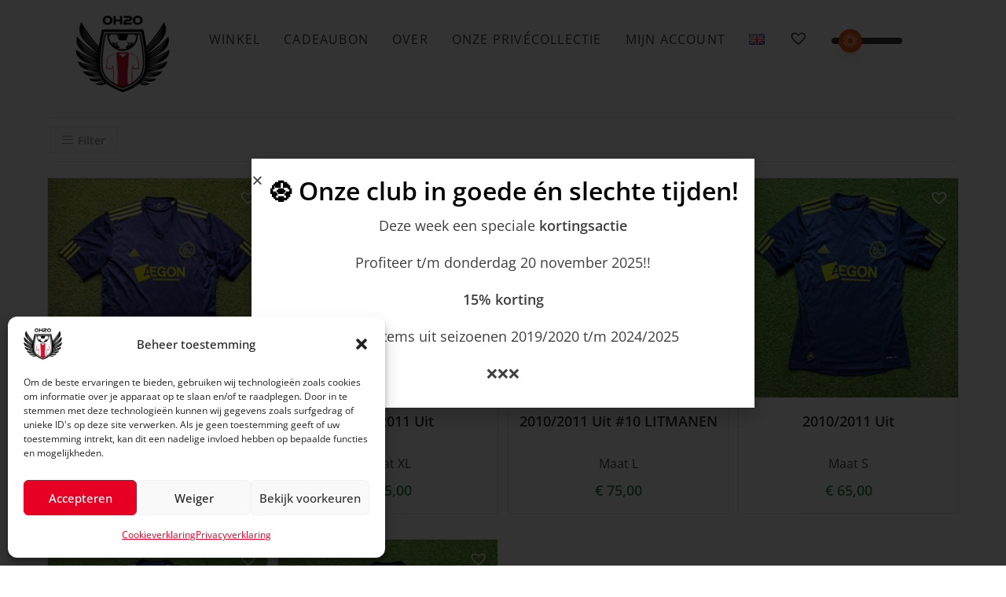

--- FILE ---
content_type: text/css
request_url: https://oh20footballshirts.com/wp-content/plugins/wc-ajax-product-filter-pro/public/icons/icons.css?ver=1747034241
body_size: 236
content:
@font-face {
    font-family: "icons";
    src: url("./icons.eot?0cbf9ceefc3145abe883b9b541c42c0b?#iefix") format("embedded-opentype"),
url("./icons.woff2?0cbf9ceefc3145abe883b9b541c42c0b") format("woff2"),
url("./icons.woff?0cbf9ceefc3145abe883b9b541c42c0b") format("woff"),
url("./icons.ttf?0cbf9ceefc3145abe883b9b541c42c0b") format("truetype"),
url("./icons.svg?0cbf9ceefc3145abe883b9b541c42c0b#icons") format("svg");
}

i[class^="wcapf-icon-"]:before, i[class*=" wcapf-icon-"]:before {
    font-family: icons !important;
    font-style: normal;
    font-weight: normal !important;
    font-variant: normal;
    text-transform: none;
    line-height: 1;
    -webkit-font-smoothing: antialiased;
    -moz-osx-font-smoothing: grayscale;
}

.wcapf-icon-star-empty:before {
    content: "\f101";
}
.wcapf-icon-star-full:before {
    content: "\f102";
}
.wcapf-icon-star-half:before {
    content: "\f103";
}


--- FILE ---
content_type: text/css
request_url: https://oh20footballshirts.com/wp-content/plugins/wc-ajax-product-filter-pro/public/lib/nouislider/nouislider.min.css?ver=1747034241
body_size: 1066
content:
:root{--wcapf-nouislider-target-bg-color:#e5e5e5;--wcapf-nouislider-target-border-radius:0;--wcapf-nouislider-target-size:8px;--wcapf-nouislider-connect-bg-color:#3ea8ff;--wcapf-nouislider-connects-border-radius:0;--wcapf-nouislider-handle-border-radius:0;--wcapf-nouislider-handle-bg-color:#3ea8ff;--wcapf-nouislider-handle-hr-size:4px;--wcapf-nouislider-handle-vr-size:20px;--wcapf-nouislider-disabled-opacity:0.5}.wcapf-noui-target,.wcapf-noui-target *{-webkit-touch-callout:none;-webkit-tap-highlight-color:transparent;-webkit-user-select:none;-ms-touch-action:none;touch-action:none;-ms-user-select:none;-moz-user-select:none;user-select:none;-moz-box-sizing:border-box;box-sizing:border-box}.wcapf-noui-target{position:relative}.wcapf-noui-base,.wcapf-noui-connects{width:100%;height:100%;position:relative;z-index:1}.wcapf-noui-connects{overflow:hidden;z-index:0}.wcapf-noui-connect,.wcapf-noui-origin{will-change:transform;position:absolute;z-index:1;top:0;right:0;height:100%;width:100%;-ms-transform-origin:0 0;-webkit-transform-origin:0 0;-webkit-transform-style:preserve-3d;transform-origin:0 0;transform-style:flat}.wcapf-noui-txt-dir-rtl.wcapf-noui-horizontal .wcapf-noui-origin{left:0;right:auto}.wcapf-noui-vertical .wcapf-noui-origin{top:-100%;width:0}.wcapf-noui-horizontal .wcapf-noui-origin{height:0}.wcapf-noui-handle{-webkit-backface-visibility:hidden;backface-visibility:hidden;position:absolute}.wcapf-noui-touch-area{height:100%;width:100%}.wcapf-noui-state-tap .wcapf-noui-connect,.wcapf-noui-state-tap .wcapf-noui-origin{-webkit-transition:transform .3s;transition:transform .3s}.wcapf-noui-state-drag *{cursor:inherit!important}.wcapf-noui-horizontal{height:var(--wcapf-nouislider-target-size)}.wcapf-noui-horizontal .wcapf-noui-handle{width:var(--wcapf-nouislider-handle-hr-size);height:var(--wcapf-nouislider-handle-vr-size);right:calc(var(--wcapf-nouislider-handle-hr-size)/ -2);top:calc((var(--wcapf-nouislider-handle-vr-size) - var(--wcapf-nouislider-target-size))/ -2)}.wcapf-noui-vertical{width:var(--wcapf-nouislider-target-size)}.wcapf-noui-vertical .wcapf-noui-handle{width:var(--wcapf-nouislider-handle-vr-size);height:var(--wcapf-nouislider-handle-hr-size);right:calc((var(--wcapf-nouislider-handle-vr-size) - var(--wcapf-nouislider-target-size))/ -2);bottom:calc(var(--wcapf-nouislider-handle-hr-size)/ -2)}.wcapf-noui-txt-dir-rtl.wcapf-noui-horizontal .wcapf-noui-handle{left:calc(var(--wcapf-nouislider-handle-hr-size)/ -2);right:auto}.wcapf-noui-target{background:var(--wcapf-nouislider-target-bg-color);border-radius:var(--wcapf-nouislider-target-border-radius);padding:0 calc(var(--wcapf-nouislider-handle-hr-size)/ 2)}.wcapf-noui-connects{border-radius:var(--wcapf-nouislider-connects-border-radius)}.wcapf-noui-connect{background:var(--wcapf-nouislider-connect-bg-color)}.wcapf-noui-draggable{cursor:ew-resize}.wcapf-noui-vertical .wcapf-noui-draggable{cursor:ns-resize}.wcapf-noui-handle{border-radius:var(--wcapf-nouislider-handle-border-radius);background:var(--wcapf-nouislider-handle-bg-color);cursor:pointer}.wcapf-noui-slider[disabled]{opacity:var(--wcapf-nouislider-disabled-opacity)}[disabled] .wcapf-noui-handle,[disabled].wcapf-noui-handle,[disabled].wcapf-noui-target{cursor:not-allowed}.wcapf-noui-pips,.wcapf-noui-pips *{-moz-box-sizing:border-box;box-sizing:border-box}.wcapf-noui-pips{position:absolute;color:#999}.wcapf-noui-value{position:absolute;white-space:nowrap;text-align:center}.wcapf-noui-value-sub{color:#ccc;font-size:10px}.wcapf-noui-marker{position:absolute;background:#CCC}.wcapf-noui-marker-sub{background:#AAA}.wcapf-noui-marker-large{background:#AAA}.wcapf-noui-pips-horizontal{padding:10px 0;height:80px;top:100%;left:0;width:100%}.wcapf-noui-value-horizontal{-webkit-transform:translate(-50%,50%);transform:translate(-50%,50%)}.wcapf-noui-rtl .wcapf-noui-value-horizontal{-webkit-transform:translate(50%,50%);transform:translate(50%,50%)}.wcapf-noui-marker-horizontal.wcapf-noui-marker{margin-left:-1px;width:2px;height:5px}.wcapf-noui-marker-horizontal.wcapf-noui-marker-sub{height:10px}.wcapf-noui-marker-horizontal.wcapf-noui-marker-large{height:15px}.wcapf-noui-pips-vertical{padding:0 10px;height:100%;top:0;left:100%}.wcapf-noui-value-vertical{-webkit-transform:translate(0,-50%);transform:translate(0,-50%);padding-left:25px}.wcapf-noui-rtl .wcapf-noui-value-vertical{-webkit-transform:translate(0,50%);transform:translate(0,50%)}.wcapf-noui-marker-vertical.wcapf-noui-marker{width:5px;height:2px;margin-top:-1px}.wcapf-noui-marker-vertical.wcapf-noui-marker-sub{width:10px}.wcapf-noui-marker-vertical.wcapf-noui-marker-large{width:15px}.wcapf-noui-tooltip{display:block;position:absolute;border:1px solid #D9D9D9;border-radius:3px;background:#fff;color:#000;padding:5px;text-align:center;white-space:nowrap}.wcapf-noui-horizontal .wcapf-noui-tooltip{-webkit-transform:translate(-50%,0);transform:translate(-50%,0);left:50%;bottom:120%}.wcapf-noui-vertical .wcapf-noui-tooltip{-webkit-transform:translate(0,-50%);transform:translate(0,-50%);top:50%;right:120%}.wcapf-noui-horizontal .wcapf-noui-origin>.wcapf-noui-tooltip{-webkit-transform:translate(50%,0);transform:translate(50%,0);left:auto;bottom:10px}.wcapf-noui-vertical .wcapf-noui-origin>.wcapf-noui-tooltip{-webkit-transform:translate(0,-18px);transform:translate(0,-18px);top:auto;right:28px}

--- FILE ---
content_type: text/css
request_url: https://oh20footballshirts.com/wp-content/plugins/wc-ajax-product-filter-pro/public/css/wc-ajax-product-filter-styles.min.css?ver=1747034241
body_size: 8859
content:
@charset "UTF-8";.wcapf-filter *,.wcapf-filter ::after,.wcapf-filter ::before,.wcapf-loader *,.wcapf-loader ::after,.wcapf-loader ::before{box-sizing:border-box}.wcapf-filter .wcapf-list-wrapper ul.wcapf-filter-options,.wcapf-filter .wcapf-list-wrapper ul.wcapf-filter-options li.wcapf-filter-option{border:none;list-style-type:none;line-height:inherit;margin:0;padding:0}.wcapf-btn .wcapf-product-count::before,.wcapf-list-wrapper:not(.count-badge) .wcapf-nav-item-count::before{content:' ('}body.rtl .wcapf-filter .wcapf-search-box.with-icon.icon-left .wcapf-search-icon,body:not(.rtl) .hierarchy-list.hierarchy-toggle-at-end .wcapf-hierarchy-accordion-toggle,body:not(.rtl) .wcapf-filter .wcapf-search-box.with-icon.icon-right .wcapf-search-icon{right:0}:root{--wcapf-primary-color:rgba(var(--wcapf-primary-color-rgb), 1);--wcapf-primary-text-color:rgba(var(--wcapf-primary-text-color-rgb), 1);--wcapf-disabled-bg-color:#f4f4f0;--wcapf-filter-base-bottom-margin:2em;--wcapf-filter-line-height:inherit;--wcapf-filter-count-opacity:.6;--wcapf-filter-title-font-size:1.25em;--wcapf-filter-title-font-weight:600;--wcapf-filter-title-margin-bottom:1em;--wcapf-filter-title-line-height:1.6;--wcapf-filter-accordion-icon-size:.9em;--wcapf-filter-title-inner-gap:.25em;--wcapf-input-text-bg-color:#fff;--wcapf-input-text-font-size:1em;--wcapf-input-text-hr-padding:0.625em;--wcapf-input-text-vr-padding:0.375em;--wcapf-input-text-border-color:#ddd;--wcapf-input-text-border-radius:2px;--wcapf-range-filter-unit-size:2em;--wcapf-nouislider-input-field-margin-bottom:1.5em;--wcapf-nouislider-plain-text-margin-bottom:1.2em;--wcapf-range-slider-bottom-padding:1em;--wcapf-hierarchy-nav-indent:1.618em;--wcapf-filter-item-vertical-spacing:.4em;--wcapf-filter-item-horizontal-spacing:.4em;--wcapf-list-type-native-horizontal-spacing:.875em;--wcapf-checkbox-radio-space:0.5em;--wcapf-dropdown-border-color:#ddd;--wcapf-dropdown-border-radius:0.25em;--wcapf-labeled-nav-bg-color:#fff;--wcapf-labeled-nav-border-size:1px;--wcapf-labeled-nav-border-color:#ddd;--wcapf-labeled-nav-margin:0.4em;--wcapf-labeled-nav-border-radius:6px;--wcapf-labeled-nav-hr-padding:10px;--wcapf-labeled-nav-vr-padding:3px;--wcapf-active-filters-before-products-bottom-margin:1em;--wcapf-active-filters-before-products-clear-button-gap:1em;--wcapf-clear-all-btn-top-margin:.5em;--wcapf-active-filters-group-top-margin:.5em;--wcapf-active-filters-group-heading-font-size:.85em;--wcapf-active-filters-group-heading-font-weight:lighter;--wcapf-active-filters-group-heading-bottom-margin:.5em;--wcapf-active-filter-item-bg-color:var(--wcapf-labeled-nav-bg-color);--wcapf-active-filter-item-border-size:var(--wcapf-labeled-nav-border-size);--wcapf-active-filter-item-border-color:var(--wcapf-labeled-nav-border-color);--wcapf-active-filter-item-margin:var(--wcapf-labeled-nav-margin);--wcapf-active-filter-item-border-radius:var(--wcapf-labeled-nav-border-radius);--wcapf-active-filter-item-hr-padding:var(--wcapf-labeled-nav-hr-padding);--wcapf-active-filter-item-vr-padding:var(--wcapf-labeled-nav-vr-padding);--wcapf-active-filter-item-cross-icon-gap:2;--wcapf-active-filter-item-cross-icon-hr-position:.7;--wcapf-active-filter-item-cross-icon-opacity:.6;--wcapf-search-box-margin-bottom:1em;--wcapf-soft-limit-wrapper-margin-top:1em;--wcapf-empty-item-cursor:default;--wcapf-empty-item-opacity:.6;--wcapf-current-tax-item-cursor:default;--wcapf-label-active-as-ancestor-bg-color:var(--wcapf-disabled-bg-color);--wcapf-label-active-as-archive-bg-color:#e9e9e9;--wcapf-labeled-nav-disabled-bg-color:var(--wcapf-disabled-bg-color);--wcapf-btn-secondary-bg-color:#fff;--wcapf-btn-secondary-text-color:var(--wcapf-primary-color);--wcapf-btn-primary-text-color:var(--wcapf-primary-text-color);--wcapf-btn-primary-bg-color:var(--wcapf-primary-color);--wcapf-btn-border-color:var(--wcapf-primary-color);--wcapf-btn-border-size:1px;--wcapf-btn-border-radius:2px;--wcapf-btn-hr-padding:1.375em;--wcapf-btn-vr-padding:.5em;--wcapf-btn-disabled-opacity:.6;--wcapf-btn-disabled-cursor:default;--wcapf-chevrons-icon:url(data:image/svg+xml;[data-uri]);--wcapf-search-icon:url([data-uri]);--wcapf-filter-item-grid-gap:.4em;--wcapf-swatch-margin:6px;--wcapf-swatch-margin-with-input:10px;--wcapf-swatch-disabled-bg-color:var(--wcapf-disabled-bg-color);--wcapf-swatch-active-as-ancestor-bg-color:#e9e9e9;--wcapf-swatch-active-as-archive-bg-color:#ddd;--wcapf-swatch-elements-spacing:6px;--wcapf-swatch-elements-spacing-with-input:10px;--wcapf-swatch-item-border-color:rgba(0, 0, 0, 0.1);--wcapf-swatch-item-border-radius:2px;--wcapf-color-swatch-width:26px;--wcapf-color-swatch-height:26px;--wcapf-image-swatch-width:40px;--wcapf-image-swatch-height:40px;--wcapf-swatch-superscript-count-offset:3px;--wcapf-swatch-count-bg-color:#ffffff;--wcapf-swatch-count-border-size:1px;--wcapf-swatch-count-border-color:#ddd;--wcapf-swatch-count-border-radius:50%;--wcapf-swatch-count-font-size:85%;--wcapf-swatch-count-base-size:20px;--wcapf-swatch-count-padding:3px;--wcapf-swatch-count-offset:-4%;--wcapf-date-filter-input-bottom-margin:.8em;--wcapf-date-filter-inputs-gap:1.2em;--wcapf-date-filter-label-bottom-margin:.3em}.wcapf-star-icon{color:var(--wcapf-star-icon-color)}.wcapf-filter{line-height:var(--wcapf-filter-line-height);margin:0 0 var(--wcapf-filter-base-bottom-margin)}.wcapf-filter-title~.wcapf-filter-inner>div{padding-top:var(--wcapf-filter-title-margin-bottom)}.wcapf-filter .wcapf-list-wrapper ul.wcapf-filter-options{width:100%}.wcapf-filter .wcapf-list-wrapper ul.wcapf-filter-options li.wcapf-filter-option label{background:0 0;box-shadow:none;color:inherit;cursor:pointer;font-size:1em;font-weight:400;outline:0;text-transform:none;letter-spacing:normal;min-height:auto;height:auto;width:auto;margin:0;padding:0;line-height:inherit}.wcapf-filter .wcapf-list-wrapper.layout-list ul.wcapf-filter-options li.wcapf-filter-option{margin-bottom:var(--wcapf-filter-item-vertical-spacing)}.wcapf-filter .wcapf-list-wrapper.layout-list ul.wcapf-filter-options li.wcapf-filter-option ul.wcapf-filter-options li:first-child{margin-top:var(--wcapf-filter-item-vertical-spacing)}body:not(.rtl) .wcapf-filter .wcapf-list-wrapper.layout-list ul.wcapf-filter-options li.wcapf-filter-option ul.wcapf-filter-options{padding-left:var(--wcapf-hierarchy-nav-indent)}body.rtl .wcapf-filter .wcapf-list-wrapper.layout-list ul.wcapf-filter-options li.wcapf-filter-option ul.wcapf-filter-options{padding-right:var(--wcapf-hierarchy-nav-indent)}.wcapf-filter .wcapf-list-wrapper.layout-list .wcapf-filter-item{display:flex}.wcapf-filter .wcapf-list-wrapper.list-type-native .wcapf-filter-item{position:relative}.wcapf-filter .wcapf-list-wrapper.list-type-native .wcapf-filter-item label{align-items:center;display:flex}.wcapf-filter .wcapf-list-wrapper.list-type-native .wcapf-filter-item input[type=checkbox],.wcapf-filter .wcapf-list-wrapper.list-type-native .wcapf-filter-item input[type=radio]{cursor:pointer;margin:0;padding:0}body:not(.rtl) .wcapf-filter .wcapf-list-wrapper.list-type-native .wcapf-filter-item input[type=checkbox],body:not(.rtl) .wcapf-filter .wcapf-list-wrapper.list-type-native .wcapf-filter-item input[type=radio]{margin-right:var(--wcapf-checkbox-radio-space)}body.rtl .wcapf-filter .wcapf-list-wrapper.list-type-native .wcapf-filter-item input[type=checkbox],body.rtl .wcapf-filter .wcapf-list-wrapper.list-type-native .wcapf-filter-item input[type=radio]{margin-left:var(--wcapf-checkbox-radio-space)}.wcapf-filter .wcapf-list-wrapper.list-type-native .wcapf-filter-item.empty-item label{cursor:var(--wcapf-empty-item-cursor);opacity:var(--wcapf-empty-item-opacity)}.wcapf-filter .wcapf-list-wrapper.list-type-native .wcapf-filter-item.empty-item label input[type=checkbox],.wcapf-filter .wcapf-list-wrapper.list-type-native .wcapf-filter-item.empty-item label input[type=radio]{cursor:var(--wcapf-empty-item-cursor)}.wcapf-filter .wcapf-list-wrapper.list-type-native .wcapf-filter-item.active-as-ancestor label,.wcapf-filter .wcapf-list-wrapper.list-type-native .wcapf-filter-item.active-as-ancestor label input[type=checkbox],.wcapf-filter .wcapf-list-wrapper.list-type-native .wcapf-filter-item.active-as-ancestor label input[type=radio],.wcapf-filter .wcapf-list-wrapper.list-type-native .wcapf-filter-item.current-tax-item label,.wcapf-filter .wcapf-list-wrapper.list-type-native .wcapf-filter-item.current-tax-item label input[type=checkbox],.wcapf-filter .wcapf-list-wrapper.list-type-native .wcapf-filter-item.current-tax-item label input[type=radio]{cursor:var(--wcapf-current-tax-item-cursor)}.wcapf-filter .wcapf-list-wrapper.list-type-native:not(.stylish-checkbox-radio) li.wcapf-filter-option input[type=checkbox],.wcapf-filter .wcapf-list-wrapper.list-type-native:not(.stylish-checkbox-radio) li.wcapf-filter-option input[type=radio]{outline:0}.wcapf-filter .wcapf-list-wrapper.list-type-native:not(.stylish-checkbox-radio) li.wcapf-filter-option input[type=checkbox]:focus-visible,.wcapf-filter .wcapf-list-wrapper.list-type-native:not(.stylish-checkbox-radio) li.wcapf-filter-option input[type=radio]:focus-visible{outline:var(--wcapf-primary-color) solid 2px;outline-offset:2px}.wcapf-filter .wcapf-list-wrapper.list-type-native{--wcapf-filter-item-horizontal-spacing:var(--wcapf-list-type-native-horizontal-spacing)}.wcapf-filter .wcapf-list-wrapper.layout-inline li.wcapf-filter-option{display:inline-flex}body:not(.rtl) .wcapf-filter .wcapf-list-wrapper.layout-inline li.wcapf-filter-option{margin:0 var(--wcapf-filter-item-horizontal-spacing) var(--wcapf-filter-item-vertical-spacing) 0}body.rtl .wcapf-filter .wcapf-list-wrapper.layout-inline li.wcapf-filter-option{margin:0 0 var(--wcapf-filter-item-vertical-spacing) var(--wcapf-filter-item-horizontal-spacing)}.wcapf-list-wrapper:not(.count-badge) .wcapf-nav-item-count{opacity:var(--wcapf-filter-count-opacity)}.wcapf-list-wrapper:not(.count-badge) .wcapf-nav-item-count::after{content:')'}.hierarchy-list .wcapf-filter-item{--wcapf-accordion-toggle-width:1px;--wcapf-hierarchy-accordion-button-hr-space:.4em;--wcapf-hierarchy-accordion-button-size:22px;--wcapf-hierarchy-accordion-toggle-color:#666;--wcapf-hierarchy-accordion-toggle-size:13px}body:not(.rtl) .hierarchy-list.hierarchy-toggle-at-end .wcapf-filter-item{padding-right:calc(var(--wcapf-hierarchy-accordion-button-size) + var(--wcapf-hierarchy-accordion-button-hr-space))}body.rtl .hierarchy-list.hierarchy-toggle-at-end .wcapf-filter-item{padding-left:calc(var(--wcapf-hierarchy-accordion-button-size) + var(--wcapf-hierarchy-accordion-button-hr-space))}.wcapf-hierarchy-accordion-toggle{border-radius:2px;cursor:pointer;height:var(--wcapf-hierarchy-accordion-button-size);-webkit-user-select:none;-moz-user-select:none;-ms-user-select:none;user-select:none;width:var(--wcapf-hierarchy-accordion-button-size)}.wcapf-hierarchy-accordion-toggle::after,.wcapf-hierarchy-accordion-toggle::before{background-color:var(--wcapf-hierarchy-accordion-toggle-color);content:'';position:absolute}.stylish-checkbox-radio input[type=checkbox]::after,.stylish-checkbox-radio input[type=radio]::after,.wcapf-hierarchy-accordion-toggle[aria-pressed=true]::before{content:none}.wcapf-hierarchy-accordion-toggle::before{height:var(--wcapf-hierarchy-accordion-toggle-size);left:50%;margin-left:calc(calc(var(--wcapf-accordion-toggle-width)/ 2) * -1);margin-top:calc(calc(var(--wcapf-hierarchy-accordion-toggle-size)/ 2) * -1);top:50%;width:var(--wcapf-accordion-toggle-width)}.wcapf-hierarchy-accordion-toggle::after{height:var(--wcapf-accordion-toggle-width);left:50%;margin-left:calc(calc(var(--wcapf-hierarchy-accordion-toggle-size)/ 2) * -1);margin-top:calc(calc(var(--wcapf-accordion-toggle-width)/ 2) * -1);top:50%;width:var(--wcapf-hierarchy-accordion-toggle-size)}.wcapf-loader,body.rtl .hierarchy-list.hierarchy-toggle-at-end .wcapf-hierarchy-accordion-toggle,body.rtl .wcapf-filter .wcapf-search-box.with-icon.icon-right .wcapf-search-icon,body:not(.rtl) .wcapf-filter .wcapf-search-box.with-icon.icon-left .wcapf-search-icon{left:0}.wcapf-hierarchy-accordion-toggle:focus{outline:0}.wcapf-hierarchy-accordion-toggle:focus-visible{outline:var(--wcapf-primary-color) solid 2px;outline-offset:2px}.hierarchy-list:not(.hierarchy-toggle-at-end) .wcapf-filter-item{align-items:center;gap:var(--wcapf-hierarchy-accordion-button-hr-space)}.hierarchy-list:not(.hierarchy-toggle-at-end) .wcapf-hierarchy-accordion-toggle{position:relative}.hierarchy-list.hierarchy-toggle-at-end .wcapf-hierarchy-accordion-toggle{margin-top:calc(calc(var(--wcapf-hierarchy-accordion-button-size)/ 2) * -1);position:absolute;top:50%}.wcapf-use-focus .wcapf-range-wrapper input[type=text]:focus,.wcapf-use-focus .wcapf-search-box input[type=text]:focus,.wcapf-use-focus .wcapf-select-improved:focus{border-color:var(--wcapf-primary-color)}.wcapf-use-focus .wcapf-chosen-container.chosen-container-active:not(.chosen-with-drop) .chosen-choices,.wcapf-use-focus .wcapf-chosen-container.chosen-container-active:not(.chosen-with-drop) .chosen-single{border-color:var(--wcapf-chosen-active-color)}.stylish-checkbox-radio{--wcapf-checkbox-radio-space:10px;--wcapf-stylish-checkbox-radio-size:18px;--wcapf-stylish-checkbox-radio-bg-color:#fff;--wcapf-stylish-checkbox-radio-disabled-bg-color:var(--wcapf-disabled-bg-color);--wcapf-stylish-checkbox-radio-disabled-text-color:#ccc;--wcapf-stylish-checkbox-radio-primary-color:var(--wcapf-primary-color);--wcapf-stylish-checkbox-radio-primary-text-color:var(--wcapf-primary-text-color);--wcapf-stylish-checkbox-radio-border-color:#ddd;--wcapf-stylish-checkbox-radio-border-size:1px;--wcapf-stylish-checkbox-radio-border-radius:2px;--wcapf-stylish-checkbox-checked-width:6px;--wcapf-stylish-checkbox-checked-height:12px;--wcapf-stylish-radio-checked-size:6px}.stylish-checkbox-radio input[type=checkbox],.stylish-checkbox-radio input[type=radio]{-webkit-appearance:none;-moz-appearance:none;appearance:none;width:var(--wcapf-stylish-checkbox-radio-size);height:var(--wcapf-stylish-checkbox-radio-size);border:var(--wcapf-stylish-checkbox-radio-border-size) solid var(--wcapf-stylish-checkbox-radio-border-color);border-radius:var(--wcapf-stylish-checkbox-radio-border-radius);background-color:var(--wcapf-stylish-checkbox-radio-bg-color);position:relative;outline:0;display:inline-flex;flex-shrink:0;transition:none;box-shadow:none}.stylish-checkbox-radio input[type=checkbox]:focus,.stylish-checkbox-radio input[type=radio]:focus{outline:0}.stylish-checkbox-radio input[type=checkbox]:focus-visible,.stylish-checkbox-radio input[type=radio]:focus-visible{outline:var(--wcapf-primary-color) solid 2px;outline-offset:2px}.stylish-checkbox-radio input[type=radio]{border-radius:50%}.stylish-checkbox-radio input[type=checkbox]:disabled,.stylish-checkbox-radio input[type=radio]:disabled{background:var(--wcapf-stylish-checkbox-radio-disabled-bg-color)}.stylish-checkbox-radio input[type=checkbox]:checked{background-color:var(--wcapf-stylish-checkbox-radio-primary-color);border-color:var(--wcapf-stylish-checkbox-radio-primary-color)}.stylish-checkbox-radio input[type=checkbox]:checked::before{content:'';left:50%;top:calc(50% - 2px);transform:translate(-50%,-50%) rotate(45deg);width:var(--wcapf-stylish-checkbox-checked-width);height:var(--wcapf-stylish-checkbox-checked-height);border-style:solid;border-color:var(--wcapf-stylish-checkbox-radio-primary-text-color);border-width:0 2px 2px 0;position:absolute}.stylish-checkbox-radio input[type=radio]:checked{background-color:var(--wcapf-stylish-checkbox-radio-primary-color);border-color:var(--wcapf-stylish-checkbox-radio-primary-color)}.stylish-checkbox-radio input[type=radio]:checked::before{content:'';width:var(--wcapf-stylish-radio-checked-size);height:var(--wcapf-stylish-radio-checked-size);background-color:var(--wcapf-stylish-checkbox-radio-primary-text-color);border-radius:10px;left:50%;top:50%;position:absolute;transform:translate(-50%,-50%)}.stylish-checkbox-radio .current-tax-item input[type=checkbox]:checked{background-color:var(--wcapf-stylish-checkbox-radio-disabled-bg-color);border-color:var(--wcapf-stylish-checkbox-radio-border-color)}.stylish-checkbox-radio .current-tax-item input[type=checkbox]:checked::before{border-color:var(--wcapf-stylish-checkbox-radio-disabled-text-color)}.stylish-checkbox-radio .current-tax-item input[type=radio]:checked{background-color:var(--wcapf-stylish-checkbox-radio-disabled-bg-color);border-color:var(--wcapf-stylish-checkbox-radio-border-color)}.stylish-checkbox-radio .current-tax-item input[type=radio]:checked::before{background-color:var(--wcapf-stylish-checkbox-radio-disabled-text-color)}.wcapf-filter .wcapf-list-wrapper.display-type-label .wcapf-filter-item label{display:flex;position:relative}.wcapf-filter .wcapf-list-wrapper.display-type-label .wcapf-filter-item .wcapf-filter-item-label{background-color:var(--wcapf-labeled-nav-bg-color);border:var(--wcapf-labeled-nav-border-size) solid var(--wcapf-labeled-nav-border-color);border-radius:var(--wcapf-labeled-nav-border-radius);padding:var(--wcapf-labeled-nav-vr-padding) var(--wcapf-labeled-nav-hr-padding);-webkit-user-select:none;-moz-user-select:none;-ms-user-select:none;user-select:none}.wcapf-filter .wcapf-list-wrapper.display-type-label .wcapf-filter-item input[type=checkbox],.wcapf-filter .wcapf-list-wrapper.display-type-label .wcapf-filter-item input[type=radio]{font-size:0;height:0;opacity:0;position:absolute;width:0}.wcapf-pretty-text-inputs .date-input-wrapper .date-input,.wcapf-pretty-text-inputs .wcapf-range-wrapper input[type=text],.wcapf-pretty-text-inputs .wcapf-range-wrapper input[type=number],.wcapf-pretty-text-inputs .wcapf-search-box input[type=text]{font-size:var(--wcapf-input-text-font-size);min-height:auto;padding:var(--wcapf-input-text-vr-padding) var(--wcapf-input-text-hr-padding);max-width:unset;line-height:inherit;margin:0}.wcapf-filter .wcapf-list-wrapper.display-type-label .wcapf-filter-item input[type=checkbox]:focus-visible~.wcapf-filter-item-label,.wcapf-filter .wcapf-list-wrapper.display-type-label .wcapf-filter-item input[type=radio]:focus-visible~.wcapf-filter-item-label{outline:var(--wcapf-primary-color) solid 2px;outline-offset:2px}.wcapf-filter .wcapf-list-wrapper.display-type-label .wcapf-filter-item input[type=checkbox][disabled]~.wcapf-filter-item-label,.wcapf-filter .wcapf-list-wrapper.display-type-label .wcapf-filter-item input[type=radio][disabled]~.wcapf-filter-item-label{background-color:var(--wcapf-labeled-nav-disabled-bg-color)}.wcapf-filter .wcapf-list-wrapper.display-type-label .wcapf-filter-item.empty-item label{cursor:var(--wcapf-empty-item-cursor);opacity:var(--wcapf-empty-item-opacity)}.wcapf-filter .wcapf-list-wrapper.display-type-label .wcapf-filter-item.active-as-ancestor label,.wcapf-filter .wcapf-list-wrapper.display-type-label .wcapf-filter-item.current-tax-item label{cursor:var(--wcapf-current-tax-item-cursor)}.wcapf-filter .wcapf-list-wrapper.display-type-label .wcapf-filter-item.current-tax-item input[type=checkbox]:checked~.wcapf-filter-item-label,.wcapf-filter .wcapf-list-wrapper.display-type-label .wcapf-filter-item.current-tax-item input[type=radio]:checked~.wcapf-filter-item-label{background-color:var(--wcapf-label-active-as-archive-bg-color);border-color:var(--wcapf-labeled-nav-border-color);color:inherit}.wcapf-filter .wcapf-list-wrapper.display-type-label .wcapf-filter-item.active-as-ancestor input[type=checkbox]~.wcapf-filter-item-label,.wcapf-filter .wcapf-list-wrapper.display-type-label .wcapf-filter-item.active-as-ancestor input[type=radio]~.wcapf-filter-item-label{background-color:var(--wcapf-label-active-as-ancestor-bg-color)}.wcapf-filter .wcapf-list-wrapper.display-type-label.default-primary-style .wcapf-filter-item:not(.current-tax-item).item-active .wcapf-filter-item-label{background-color:var(--wcapf-primary-color);border-color:var(--wcapf-primary-color);color:var(--wcapf-primary-text-color)}.wcapf-pretty-text-inputs .date-input-wrapper .date-input,.wcapf-pretty-text-inputs .date-input-wrapper .date-input:focus,.wcapf-pretty-text-inputs .wcapf-range-wrapper input[type=text],.wcapf-pretty-text-inputs .wcapf-range-wrapper input[type=text]:focus,.wcapf-pretty-text-inputs .wcapf-range-wrapper input[type=number],.wcapf-pretty-text-inputs .wcapf-range-wrapper input[type=number]:focus,.wcapf-pretty-text-inputs .wcapf-search-box input[type=text],.wcapf-pretty-text-inputs .wcapf-search-box input[type=text]:focus{background-color:var(--wcapf-input-text-bg-color);outline:0;box-shadow:none}.wcapf-pretty-text-inputs .wcapf-range-wrapper input[type=text],.wcapf-pretty-text-inputs .wcapf-range-wrapper input[type=number]{border:1px solid var(--wcapf-input-text-border-color);border-radius:var(--wcapf-input-text-border-radius);height:auto;width:100%}.wcapf-pretty-text-inputs .wcapf-search-box input[type=text]{border:1px solid var(--wcapf-input-text-border-color);border-radius:var(--wcapf-input-text-border-radius);height:auto;width:100%}.wcapf-pretty-text-inputs .date-input-wrapper .date-input{border:1px solid var(--wcapf-input-text-border-color);border-radius:var(--wcapf-input-text-border-radius);height:auto;width:100%}.wcapf-range-wrapper:not(.wcapf-range-spinbox) .range-values>span{align-items:center;display:inline-flex;white-space:nowrap}.wcapf-filter .wcapf-list-wrapper.layout-grid.display-type-label .wcapf-filter-item,.wcapf-range-wrapper.wcapf-range-spinbox .range-values .wcapf-range-end,.wcapf-range-wrapper.wcapf-range-spinbox .range-values .wcapf-range-start{flex:1}.wcapf-range-wrapper.wcapf-range-spinbox .range-values .wcapf-range-separator{align-items:center;display:inline-flex;white-space:nowrap}.wcapf-range-wrapper input[type=text],.wcapf-range-wrapper input[type=number]{width:100%}.wcapf-range-wrapper .justify-center{display:flex;justify-content:center}.wcapf-range-wrapper .justify-between{align-items:center;display:flex;gap:.625em;justify-content:space-between}.wcapf-filter .wcapf-search-box:not(.with-cross) .wcapf-clear-state,.wcapf-filter.search-active .wcapf-search-box.with-cross .wcapf-search-icon>svg,.wcapf-filter:not(.search-active) .wcapf-search-box.with-cross .wcapf-clear-state,.wcapf-range-wrapper .justify-between.display-values-as-plain_text .wcapf-range-separator{display:none}.wcapf-range-wrapper .display-values-as-input_field .wcapf-range-end,.wcapf-range-wrapper .display-values-as-input_field .wcapf-range-start{position:relative}.wcapf-range-wrapper .display-values-as-input_field .wcapf-range-unit{position:absolute}body:not(.rtl) .wcapf-range-wrapper .display-values-as-input_field.unit-position-left input[type=text],body:not(.rtl) .wcapf-range-wrapper .display-values-as-input_field.unit-position-left input[type=number]{text-align:right;padding-left:var(--wcapf-range-filter-unit-size);padding-right:calc(var(--wcapf-input-text-hr-padding) * 1.2)}body.rtl .wcapf-range-wrapper .display-values-as-input_field.unit-position-left input[type=text],body.rtl .wcapf-range-wrapper .display-values-as-input_field.unit-position-left input[type=number],body:not(.rtl) .wcapf-range-wrapper .display-values-as-input_field.unit-position-right input[type=text],body:not(.rtl) .wcapf-range-wrapper .display-values-as-input_field.unit-position-right input[type=number]{text-align:left;padding-right:var(--wcapf-range-filter-unit-size);padding-left:calc(var(--wcapf-input-text-hr-padding) * 1.2)}body:not(.rtl) .wcapf-range-wrapper .display-values-as-input_field.unit-position-left .wcapf-range-unit{left:.75em}body.rtl .wcapf-range-wrapper .display-values-as-input_field.unit-position-left .wcapf-range-unit{right:.75em}body:not(.rtl) .wcapf-range-wrapper .display-values-as-input_field.unit-position-right .wcapf-range-unit{right:.75em}body.rtl .wcapf-range-wrapper .display-values-as-input_field.unit-position-right input[type=text],body.rtl .wcapf-range-wrapper .display-values-as-input_field.unit-position-right input[type=number]{text-align:right;padding-left:var(--wcapf-range-filter-unit-size);padding-right:calc(var(--wcapf-input-text-hr-padding) * 1.2)}body.rtl .wcapf-range-wrapper .display-values-as-input_field.unit-position-right .wcapf-range-unit{left:.75em}.wcapf-range-slider{padding-bottom:var(--wcapf-range-slider-bottom-padding);--wcapf-nouislider-target-bg-color:#e1e1e1;--wcapf-nouislider-target-border-radius:5px;--wcapf-nouislider-connects-border-radius:5px;--wcapf-nouislider-handle-border-radius:50%}.wcapf-range-slider .display-values-as-input_field{margin-bottom:var(--wcapf-nouislider-input-field-margin-bottom)}.wcapf-range-slider .display-values-as-plain_text{margin-bottom:var(--wcapf-nouislider-plain-text-margin-bottom)}.wcapf-range-slider .wcapf-noui-handle{outline:0}.wcapf-range-slider.style-1{--handle-size:1.5em;--wcapf-nouislider-target-size:0.25em;--wcapf-nouislider-target-bg-color:#eef0f7;--wcapf-nouislider-target-border-radius:0;--wcapf-nouislider-connect-bg-color:var(--wcapf-primary-color);--wcapf-nouislider-handle-border-radius:50%;--wcapf-nouislider-handle-bg-color:#fff;--wcapf-nouislider-handle-hr-size:var(--handle-size);--wcapf-nouislider-handle-vr-size:var(--handle-size)}.wcapf-range-slider.style-1 .wcapf-noui-slider .wcapf-noui-handle{border:1px solid #dee1e9;box-shadow:rgba(17,17,26,.1) 0 1px 0}.wcapf-range-slider.style-1 .wcapf-noui-slider:not([disabled]) .wcapf-noui-handle:focus-visible{outline:var(--wcapf-primary-color) solid .1875em;outline-offset:-.1875em}.wcapf-range-slider.style-2{--handle-size:1.3125em;--wcapf-nouislider-target-size:0.1875em;--wcapf-nouislider-connect-bg-color:var(--wcapf-primary-color);--wcapf-nouislider-handle-border-radius:50%;--wcapf-nouislider-handle-bg-color:#fff;--wcapf-nouislider-handle-hr-size:var(--handle-size);--wcapf-nouislider-handle-vr-size:var(--handle-size)}.wcapf-range-slider.style-2 .wcapf-noui-slider .wcapf-noui-handle{border:.125em solid var(--wcapf-primary-color)}.wcapf-range-slider.style-2 .wcapf-noui-slider:not([disabled]) .wcapf-noui-handle:focus-visible{box-shadow:0 0 0 .5em rgba(var(--wcapf-primary-color-rgb),.1)}.wcapf-range-slider.style-3 .wcapf-noui-slider .wcapf-noui-handle,.wcapf-range-slider.style-4 .wcapf-noui-slider .wcapf-noui-handle{box-shadow:0 1px 4px .5px rgba(0,0,0,.3)}.wcapf-range-slider.style-3{--handle-size:1.375em;--wcapf-nouislider-target-size:0.375em;--wcapf-nouislider-connect-bg-color:var(--wcapf-primary-color);--wcapf-nouislider-handle-bg-color:#fff;--wcapf-nouislider-handle-hr-size:var(--handle-size);--wcapf-nouislider-handle-vr-size:var(--handle-size)}.wcapf-range-slider.style-3 .wcapf-noui-slider:not([disabled]) .wcapf-noui-handle:focus-visible{outline:var(--wcapf-primary-color) solid .1875em;outline-offset:-.1875em}.wcapf-range-slider.style-4{--handle-size:1.75em;--wcapf-nouislider-target-size:0.875em;--wcapf-nouislider-connect-bg-color:var(--wcapf-primary-color);--wcapf-nouislider-handle-bg-color:#fff;--wcapf-nouislider-handle-hr-size:var(--handle-size);--wcapf-nouislider-handle-vr-size:var(--handle-size)}.wcapf-range-slider.style-5 .wcapf-noui-slider:not([disabled]) .wcapf-noui-handle:focus-visible,.wcapf-range-slider.style-6 .wcapf-noui-slider:not([disabled]) .wcapf-noui-handle:focus-visible,.wcapf-range-slider.style-7 .wcapf-noui-slider:not([disabled]) .wcapf-noui-handle:focus-visible,.wcapf-range-slider.style-8 .wcapf-noui-slider:not([disabled]) .wcapf-noui-handle:focus-visible,.wcapf-range-slider.style-9 .wcapf-noui-slider:not([disabled]) .wcapf-noui-handle:focus-visible{box-shadow:0 0 0 .5em rgba(var(--wcapf-primary-color-rgb),.1)}.wcapf-range-slider.style-4 .wcapf-noui-slider:not([disabled]) .wcapf-noui-handle:focus-visible{outline:var(--wcapf-primary-color) solid .1875em;outline-offset:-.1875em}.wcapf-range-slider.style-5{--handle-size:1.125em;--wcapf-nouislider-target-size:0.25em;--wcapf-nouislider-connect-bg-color:var(--wcapf-primary-color);--wcapf-nouislider-handle-bg-color:var(--wcapf-primary-color);--wcapf-nouislider-handle-hr-size:var(--handle-size);--wcapf-nouislider-handle-vr-size:var(--handle-size)}.wcapf-range-slider.style-6{--handle-size:1.625em;--wcapf-nouislider-target-bg-color:rgba(var(--wcapf-primary-color-rgb), 0.1);--wcapf-nouislider-target-size:0.625em;--wcapf-nouislider-connect-bg-color:rgba(var(--wcapf-primary-color-rgb), .8);--wcapf-nouislider-handle-bg-color:var(--wcapf-primary-color);--wcapf-nouislider-handle-hr-size:var(--handle-size);--wcapf-nouislider-handle-vr-size:var(--handle-size)}.wcapf-range-slider.style-7{--handle-size:1.5em;--wcapf-nouislider-target-size:0.5em;--wcapf-nouislider-connect-bg-color:var(--wcapf-primary-color);--wcapf-nouislider-handle-border-radius:50%;--wcapf-nouislider-handle-bg-color:var(--wcapf-primary-color);--wcapf-nouislider-handle-hr-size:var(--handle-size);--wcapf-nouislider-handle-vr-size:var(--handle-size)}.wcapf-range-slider.style-8{--handle-size:1.125em;--wcapf-nouislider-target-size:0.3125em;--wcapf-nouislider-connect-bg-color:var(--wcapf-primary-color);--wcapf-nouislider-handle-border-radius:50%;--wcapf-nouislider-handle-bg-color:var(--wcapf-primary-color);--wcapf-nouislider-handle-hr-size:var(--handle-size);--wcapf-nouislider-handle-vr-size:var(--handle-size)}.wcapf-range-slider.style-9{--handle-size:1.5em;--wcapf-nouislider-target-size:0.375em;--wcapf-nouislider-connect-bg-color:var(--wcapf-primary-color);--wcapf-nouislider-handle-bg-color:#fff;--wcapf-nouislider-handle-hr-size:var(--handle-size);--wcapf-nouislider-handle-vr-size:var(--handle-size)}.wcapf-range-slider.style-9 .wcapf-noui-slider .wcapf-noui-handle{border:.375em solid var(--wcapf-primary-color)}.wcapf-range-slider.style-10{--target-border-radius:0;--handle-size:1.75em;--wcapf-nouislider-target-size:0.25em;--wcapf-nouislider-target-border-radius:0;--wcapf-nouislider-connects-border-radius:0;--wcapf-nouislider-connect-bg-color:var(--wcapf-primary-color);--wcapf-nouislider-handle-bg-color:#fff;--wcapf-nouislider-handle-hr-size:var(--handle-size);--wcapf-nouislider-handle-vr-size:var(--handle-size)}.wcapf-range-slider.style-10 .wcapf-noui-slider .wcapf-noui-handle{box-shadow:0 1px 4px .5px rgba(0,0,0,.3)}.wcapf-range-slider.style-10 .wcapf-noui-slider:not([disabled]) .wcapf-noui-handle:focus-visible{outline:var(--wcapf-primary-color) solid .1875em;outline-offset:-.1875em}.wcapf-range-slider.style-11{--handle-size:1.5em;--wcapf-nouislider-target-size:0.5em;--wcapf-nouislider-target-border-radius:0;--wcapf-nouislider-connects-border-radius:0;--wcapf-nouislider-connect-bg-color:var(--wcapf-primary-color);--wcapf-nouislider-handle-border-radius:0;--wcapf-nouislider-handle-bg-color:var(--wcapf-primary-color);--wcapf-nouislider-handle-hr-size:var(--handle-size);--wcapf-nouislider-handle-vr-size:var(--handle-size)}.wcapf-range-slider.style-11 .wcapf-noui-slider:not([disabled]) .wcapf-noui-handle:focus-visible{box-shadow:0 0 0 .5em rgba(var(--wcapf-primary-color-rgb),.1)}.wcapf-dropdown-wrapper .wcapf-select-improved{--wcapf-select-improved-hr-padding:.625em;--wcapf-select-improved-vr-padding:.375em;-webkit-appearance:none;-moz-appearance:none;appearance:none;outline:0;box-shadow:none;font-size:1em;color:inherit;cursor:pointer;text-overflow:unset;text-indent:unset;padding:var(--wcapf-select-improved-vr-padding) var(--wcapf-select-improved-hr-padding);line-height:inherit;height:unset;min-height:unset;max-width:unset;background-color:#fff;background-image:none;border:1px solid var(--wcapf-dropdown-border-color);border-radius:var(--wcapf-dropdown-border-radius)}.wcapf-dropdown-wrapper .wcapf-select-improved:not(.wcapf-select-multiple){background-image:var(--wcapf-chevrons-icon);background-repeat:no-repeat;background-size:.9375em}body:not(.rtl) .wcapf-dropdown-wrapper .wcapf-select-improved:not(.wcapf-select-multiple){background-position:right .3125em top 50%;padding-right:1.625em}body.rtl .wcapf-dropdown-wrapper .wcapf-select-improved:not(.wcapf-select-multiple){background-position:left .3125em top 50%;padding-left:1.625em}.wcapf-dropdown-wrapper .wcapf-select-improved ::-ms-expand{display:none}.wcapf-dropdown-wrapper .wcapf-select-improved option{padding:var(--wcapf-select-improved-vr-padding) var(--wcapf-select-improved-hr-padding)}.wcapf-dropdown-wrapper .wcapf-select-improved option.empty-item{cursor:var(--wcapf-empty-item-cursor);opacity:var(--wcapf-empty-item-opacity)}.wcapf-dropdown-wrapper .wcapf-select-improved option.active-as-ancestor,.wcapf-dropdown-wrapper .wcapf-select-improved option.current-tax-item{cursor:var(--wcapf-current-tax-item-cursor)}.wcapf-dropdown-wrapper .wcapf-select-improved:focus{outline:0}.wcapf-dropdown-wrapper select{width:100%}.wcapf-dropdown-wrapper .wcapf-chosen-container{width:100%!important}body:not(.rtl) .wcapf-dropdown-wrapper .wcapf-chosen-container .chosen-results li.depth-2{padding-left:calc(calc(var(--wcapf-chosen-dropdown-item-hr-padding) + .875em) * 1)}body.rtl .wcapf-dropdown-wrapper .wcapf-chosen-container .chosen-results li.depth-2{padding-right:calc(calc(var(--wcapf-chosen-dropdown-item-hr-padding) + .875em) * 1)}body:not(.rtl) .wcapf-dropdown-wrapper .wcapf-chosen-container .chosen-results li.depth-3{padding-left:calc(calc(var(--wcapf-chosen-dropdown-item-hr-padding) + .875em) * 2)}body.rtl .wcapf-dropdown-wrapper .wcapf-chosen-container .chosen-results li.depth-3{padding-right:calc(calc(var(--wcapf-chosen-dropdown-item-hr-padding) + .875em) * 2)}body:not(.rtl) .wcapf-dropdown-wrapper .wcapf-chosen-container .chosen-results li.depth-4{padding-left:calc(calc(var(--wcapf-chosen-dropdown-item-hr-padding) + .875em) * 3)}body.rtl .wcapf-dropdown-wrapper .wcapf-chosen-container .chosen-results li.depth-4{padding-right:calc(calc(var(--wcapf-chosen-dropdown-item-hr-padding) + .875em) * 3)}body:not(.rtl) .wcapf-dropdown-wrapper .wcapf-chosen-container .chosen-results li.depth-5{padding-left:calc(calc(var(--wcapf-chosen-dropdown-item-hr-padding) + .875em) * 4)}body.rtl .wcapf-dropdown-wrapper .wcapf-chosen-container .chosen-results li.depth-5{padding-right:calc(calc(var(--wcapf-chosen-dropdown-item-hr-padding) + .875em) * 4)}.wcapf-dropdown-wrapper .wcapf-chosen-container.chosen-container .chosen-results li.empty-item{cursor:var(--wcapf-empty-item-cursor);opacity:var(--wcapf-empty-item-opacity)}.wcapf-dropdown-wrapper .wcapf-chosen-container.chosen-container .chosen-results li.active-as-ancestor,.wcapf-dropdown-wrapper .wcapf-chosen-container.chosen-container .chosen-results li.current-tax-item{opacity:1;color:var(--wcapf-primary-color)}.wcapf-dropdown-wrapper .wcapf-chosen-container.chosen-container .chosen-results li .wcapf-count{opacity:var(--wcapf-filter-count-opacity)}.wcapf-dropdown-wrapper .wcapf-chosen-container.chosen-container-multi .chosen-choices li.search-choice.empty-item{cursor:var(--wcapf-empty-item-cursor);opacity:var(--wcapf-empty-item-opacity)}.wcapf-btn .wcapf-product-count,.wcapf-dropdown-wrapper .wcapf-chosen-container .chosen-choice-inner .wcapf-count,.wcapf-dropdown-wrapper .wcapf-chosen-container .chosen-single-inner .wcapf-count,.wcapf-dropdown-wrapper .wcapf-chosen-container .chosen-single-inner .wcapf-count-0{opacity:var(--wcapf-filter-count-opacity)}.wcapf-dropdown-wrapper .wcapf-chosen-container.chosen-container-multi .chosen-choices li.search-choice.empty-item .search-choice-close:not(:hover){color:rgba(var(--wcapf-primary-text-color-rgb,255,255,255),var(--wcapf-filter-count-opacity))}.wcapf-filter .wcapf-search-box{margin-bottom:var(--wcapf-search-box-margin-bottom)}.wcapf-filter .wcapf-search-box input[type=text]{width:100%}.wcapf-filter .wcapf-search-box .wcapf-clear-state{background:0 0;box-shadow:none;border:none;color:inherit;font-size:inherit;font-weight:inherit;margin:0;padding:0;transition:none;line-height:inherit;min-height:unset;min-width:unset;text-align:inherit;text-decoration:none;text-transform:none;cursor:pointer;letter-spacing:normal;outline:0;align-items:center;border-radius:2px;display:inline-flex;height:100%;justify-content:center;width:100%}.wcapf-filter .wcapf-search-box .wcapf-clear-state:focus,.wcapf-filter .wcapf-search-box .wcapf-clear-state:hover{background:0 0;border:none;box-shadow:none;color:inherit;outline:0;transition:none}.wcapf-filter .wcapf-search-box .wcapf-clear-state:focus-visible{background:0 0;color:var(--wcapf-primary-color);outline:solid var(--wcapf-primary-color);outline-offset:0;outline-width:2px}.wcapf-filter .wcapf-search-box.with-icon{position:relative}.wcapf-filter .wcapf-search-box.with-icon .wcapf-search-icon{align-items:center;bottom:0;color:#777;display:inline-flex;justify-content:center;padding:.4em;position:absolute;top:0;width:2.4em}.wcapf-filter .wcapf-list-wrapper:not(.show-hidden-options) li.wcapf-filter-option.wcapf-filter-option-hidden,.wcapf-filter.search-active .wcapf-list-wrapper .wcapf-filter-options .wcapf-filter-option:not(.keyword-matched){display:none}body.rtl .wcapf-filter .wcapf-search-box.with-icon.icon-left input[type=text],body:not(.rtl) .wcapf-filter .wcapf-search-box.with-icon.icon-right input[type=text]{padding-right:2.4em}body.rtl .wcapf-filter .wcapf-search-box.with-icon.icon-right input[type=text],body:not(.rtl) .wcapf-filter .wcapf-search-box.with-icon.icon-left input[type=text]{padding-left:2.4em}.wcapf-filter .wcapf-search-box.with-icon .wcapf-search-icon svg{height:1em;width:1em}.wcapf-filter .wcapf-no-results-text span{text-decoration:underline}.wcapf-filter .wcapf-soft-limit-wrapper{margin-top:var(--wcapf-soft-limit-wrapper-margin-top)}.wcapf-filter .wcapf-soft-limit-trigger{border-radius:.125em;color:var(--wcapf-primary-color);cursor:pointer;display:inline-block;-webkit-user-select:none;-moz-user-select:none;-ms-user-select:none;user-select:none}.wcapf-filter .wcapf-soft-limit-trigger[aria-pressed=true] .wcapf-show-more,.wcapf-filter .wcapf-soft-limit-trigger[aria-pressed=false] .wcapf-show-less{display:none}.wcapf-filter .wcapf-soft-limit-trigger:focus{outline:0}.wcapf-filter .wcapf-soft-limit-trigger:focus-visible{outline:var(--wcapf-primary-color) solid 2px;outline-offset:2px}.wcapf-enable-scrollbar{overflow-y:auto}.wcapf-pretty-scroll .wcapf-enable-scrollbar{--wcapf-scrollbar-width:0.375em;--wcapf-scrollbar-border-radius:0.125em;--wcapf-scrollbar-track-bg-color:#e7e8ea;--wcapf-scrollbar-thumb-bg-color:#b1b4b7;--wcapf-scrollbar-thumb-hover-bg-color:#a0a0a0}.wcapf-pretty-scroll .wcapf-enable-scrollbar::-webkit-scrollbar{width:var(--wcapf-scrollbar-width)}.wcapf-pretty-scroll .wcapf-enable-scrollbar::-webkit-scrollbar-track{background:var(--wcapf-scrollbar-track-bg-color);border-radius:var(--wcapf-scrollbar-border-radius)}.wcapf-pretty-scroll .wcapf-enable-scrollbar::-webkit-scrollbar-thumb{background:var(--wcapf-scrollbar-thumb-bg-color);border-radius:var(--wcapf-scrollbar-border-radius)}.wcapf-pretty-scroll .wcapf-enable-scrollbar::-webkit-scrollbar-thumb:hover{background:var(--wcapf-scrollbar-thumb-hover-bg-color)}.wcapf-loader{align-items:center;background-color:rgba(255,255,255,.8);display:flex;height:100%;justify-content:center;opacity:0;position:fixed;top:0;transition:opacity .4s,visibility .2s;visibility:hidden;width:100%;z-index:2147483647}.wcapf-loader.is-active{opacity:1;visibility:visible}.wcapf-use-wait-cursor .wcapf-loader.is-active{cursor:wait}.wcapf-loader svg{height:100%;width:100%}.wcapf-loader .Dual-Ring circle{stroke:var(--wcapf-primary-color)}.wcapf-loader .Eclipse path,.wcapf-loader .Gear path{fill:var(--wcapf-primary-color)}.wcapf-loader .Reload path:nth-of-type(1){stroke:var(--wcapf-primary-color)}.wcapf-loader .Reload path:nth-of-type(2){fill:var(--wcapf-primary-color)}.wcapf-loader .Ripple circle,.wcapf-loader .Rolling circle{stroke:var(--wcapf-primary-color)}.wcapf-loader .Spin circle,.wcapf-loader .Spinner rect{fill:var(--wcapf-primary-color)}.wcapf-filter-tooltip{--wcapf-filter-tooltip-color:#666;--wcapf-filter-tooltip-size:.9em;cursor:help;display:inline-flex}.wcapf-filter-tooltip svg{fill:var(--wcapf-filter-tooltip-color);width:var(--wcapf-filter-tooltip-size);height:var(--wcapf-filter-tooltip-size)}.wcapf-filter .wcapf-filter-title{margin:0;padding:0;font-size:var(--wcapf-filter-title-font-size);font-weight:var(--wcapf-filter-title-font-weight);line-height:var(--wcapf-filter-title-line-height);display:flex;align-items:center}.wcapf-filter .wcapf-filter-title .wcapf-filter-accordion-trigger,.wcapf-filter .wcapf-filter-title .wcapf-filter-clear-btn{background:0 0;box-shadow:none;margin:0;padding:0;transition:none;line-height:inherit;min-width:unset;text-align:inherit;text-decoration:none;cursor:pointer;letter-spacing:normal;color:inherit}.wcapf-filter .wcapf-filter-title.has-accordion{justify-content:space-between;cursor:pointer;-webkit-user-select:none;-moz-user-select:none;-ms-user-select:none;user-select:none}.wcapf-filter .wcapf-filter-title .wcapf-filter-title-inner{display:inline-flex;align-items:center;gap:var(--wcapf-filter-title-inner-gap)}.wcapf-filter .wcapf-filter-title .wcapf-filter-accordion-trigger{border:none;font-size:inherit;font-weight:inherit;height:auto;min-height:unset;text-transform:none;outline:0;display:inline-flex;border-radius:.125em}.wcapf-filter .wcapf-filter-title .wcapf-filter-accordion-trigger:focus,.wcapf-filter .wcapf-filter-title .wcapf-filter-accordion-trigger:hover{background:0 0;border:none;box-shadow:none;color:inherit;outline:0;transition:none}.wcapf-filter .wcapf-filter-title .wcapf-filter-accordion-trigger:focus-visible{outline:var(--wcapf-primary-color) solid 2px;outline-offset:2px}.wcapf-filter .wcapf-filter-title .wcapf-filter-accordion-trigger svg{width:var(--wcapf-filter-accordion-icon-size);height:var(--wcapf-filter-accordion-icon-size)}.wcapf-filter .wcapf-filter-title .wcapf-filter-accordion-trigger[aria-expanded=true] svg{transform:rotate(180deg)}.wcapf-filter .wcapf-filter-title .wcapf-filter-clear-btn{border:none;height:auto;min-height:unset;outline:0;border-radius:.125em;display:inline-flex;flex-shrink:0;font-size:.8em;font-weight:400;color:var(--wcapf-primary-color);align-items:center;text-transform:lowercase}.wcapf-active-filter-items-wrapper .wcapf-active-filter-item,.wcapf-active-filters .wcapf-reset-filters-btn{background:0 0;font-weight:inherit;padding:0;box-shadow:none;transition:none;height:auto;min-height:unset;min-width:unset;text-align:inherit;text-decoration:none;cursor:pointer;letter-spacing:normal;line-height:inherit}.wcapf-filter .wcapf-filter-title .wcapf-filter-clear-btn:focus,.wcapf-filter .wcapf-filter-title .wcapf-filter-clear-btn:hover{background:0 0;border:none;box-shadow:none;color:inherit;outline:0;transition:none;color:var(--wcapf-primary-color)}.wcapf-filter .wcapf-filter-title .wcapf-filter-clear-btn:focus-visible{outline:var(--wcapf-primary-color) solid 2px;outline-offset:2px}.wcapf-filter .wcapf-filter-title .wcapf-filter-clear-btn::before{content:'‹'}body:not(.rtl) .wcapf-filter .wcapf-filter-title .wcapf-filter-clear-btn::before{margin-right:.1875em}body.rtl .wcapf-filter .wcapf-filter-title .wcapf-filter-clear-btn::before{margin-left:.1875em}.wcapf-filter:not(.filter-active) .wcapf-filter-title .wcapf-filter-clear-btn{display:none}.wcapf-active-filters-before-shop-loop .wcapf-filter{margin-bottom:var(--wcapf-active-filters-before-products-bottom-margin)}.wcapf-active-filters .wcapf-reset-filters-btn{border:none;color:inherit;font-size:inherit;margin:0;text-transform:none;outline:0;border-radius:.125em;color:var(--wcapf-primary-color);margin-top:var(--wcapf-clear-all-btn-top-margin)}.wcapf-active-filters .wcapf-reset-filters-btn:focus,.wcapf-active-filters .wcapf-reset-filters-btn:hover{background:0 0;border:none;box-shadow:none;color:inherit;outline:0;transition:none;color:var(--wcapf-primary-color)}.wcapf-active-filters .wcapf-reset-filters-btn:focus-visible{outline:var(--wcapf-primary-color) solid 2px;outline-offset:2px}body:not(.rtl) .wcapf-active-filters.clear-all-btn-layout-inline .wcapf-active-filter-items .wcapf-active-filter-item.last-item{margin-right:var(--wcapf-active-filters-before-products-clear-button-gap)}body.rtl .wcapf-active-filters.clear-all-btn-layout-inline .wcapf-active-filter-items .wcapf-active-filter-item.last-item{margin-left:var(--wcapf-active-filters-before-products-clear-button-gap)}.wcapf-active-filters.clear-all-btn-layout-inline .wcapf-active-filter-items .wcapf-reset-filters-btn-wrapper{display:inline-block;margin-bottom:var(--wcapf-active-filter-item-margin);padding:calc(var(--wcapf-active-filter-item-vr-padding) + var(--wcapf-active-filter-item-border-size)) 0}.wcapf-active-filters.clear-all-btn-layout-inline .wcapf-reset-filters-btn{margin:0}.wcapf-active-filter-items-wrapper .wcapf-active-filter-item{border:none;color:inherit;font-size:inherit;margin:0;text-transform:none;outline:0;background-color:var(--wcapf-active-filter-item-bg-color);border:var(--wcapf-active-filter-item-border-size) solid var(--wcapf-active-filter-item-border-color);align-items:center;border-radius:var(--wcapf-active-filter-item-border-radius);display:inline-flex;position:relative;white-space:nowrap}.wcapf-active-filter-items-wrapper .wcapf-active-filter-item:focus,.wcapf-active-filter-items-wrapper .wcapf-active-filter-item:hover{background:0 0;border:none;box-shadow:none;color:inherit;outline:0;transition:none;background-color:var(--wcapf-active-filter-item-bg-color);border:var(--wcapf-active-filter-item-border-size) solid var(--wcapf-active-filter-item-border-color)}body:not(.rtl) .wcapf-active-filter-items-wrapper .wcapf-active-filter-item{margin:0 var(--wcapf-active-filter-item-margin) var(--wcapf-active-filter-item-margin) 0;padding:var(--wcapf-active-filter-item-vr-padding) calc(var(--wcapf-active-filter-item-hr-padding) * var(--wcapf-active-filter-item-cross-icon-gap)) var(--wcapf-active-filter-item-vr-padding) var(--wcapf-active-filter-item-hr-padding)}body.rtl .wcapf-active-filter-items-wrapper .wcapf-active-filter-item{margin:0 0 var(--wcapf-active-filter-item-margin) var(--wcapf-active-filter-item-margin);padding:var(--wcapf-active-filter-item-vr-padding) var(--wcapf-active-filter-item-hr-padding) var(--wcapf-active-filter-item-vr-padding) calc(var(--wcapf-active-filter-item-hr-padding) * var(--wcapf-active-filter-item-cross-icon-gap))}.wcapf-active-filter-items-wrapper .wcapf-active-filter-item .wcapf-cross-sign{font-size:1.2em;opacity:var(--wcapf-active-filter-item-cross-icon-opacity);position:absolute}body:not(.rtl) .wcapf-active-filter-items-wrapper .wcapf-active-filter-item .wcapf-cross-sign{right:calc(var(--wcapf-active-filter-item-hr-padding) * var(--wcapf-active-filter-item-cross-icon-hr-position))}body.rtl .wcapf-active-filter-items-wrapper .wcapf-active-filter-item .wcapf-cross-sign{left:calc(var(--wcapf-active-filter-item-hr-padding) * var(--wcapf-active-filter-item-cross-icon-hr-position))}.wcapf-active-filter-items-wrapper .wcapf-active-filter-item:focus-visible{outline:var(--wcapf-primary-color) solid 2px;outline-offset:2px}.wcapf-btn,.wcapf-btn:focus,.wcapf-btn:hover{background:0 0;box-shadow:none;color:inherit;outline:0;transition:none}.wcapf-active-filters.layout-extended .wcapf-active-filter-group:not(:first-child){margin-top:var(--wcapf-active-filters-group-top-margin)}.wcapf-active-filters.layout-extended .wcapf-active-filter-group>h5{font-size:var(--wcapf-active-filters-group-heading-font-size);font-weight:var(--wcapf-active-filters-group-heading-font-weight);margin:0 0 var(--wcapf-active-filters-group-heading-bottom-margin);padding:0}.wcapf-btn{border:none;font-size:inherit;font-weight:inherit;margin:0;line-height:inherit;height:auto;min-height:unset;min-width:unset;text-align:inherit;text-decoration:none;text-transform:none;cursor:pointer;letter-spacing:normal;padding:var(--wcapf-btn-vr-padding) var(--wcapf-btn-hr-padding);border-radius:var(--wcapf-btn-border-radius)}.wcapf-btn:focus,.wcapf-btn:hover{border:none}.wcapf-btn:focus-visible{outline:var(--wcapf-primary-color) solid 2px;outline-offset:2px}.wcapf-btn.wcapf-btn-secondary,.wcapf-btn.wcapf-btn-secondary:focus,.wcapf-btn.wcapf-btn-secondary:hover{color:var(--wcapf-btn-secondary-text-color);background-color:var(--wcapf-btn-secondary-bg-color);border:var(--wcapf-btn-border-size) solid var(--wcapf-btn-border-color)}.wcapf-btn.wcapf-btn-primary,.wcapf-btn.wcapf-btn-primary:focus,.wcapf-btn.wcapf-btn-primary:hover{color:var(--wcapf-btn-primary-text-color);background-color:var(--wcapf-btn-primary-bg-color);border:var(--wcapf-btn-border-size) solid var(--wcapf-btn-border-color)}.wcapf-btn.wcapf-btn-fullwidth{width:100%;text-align:center}.wcapf-btn .wcapf-product-count::after{content:')'}.wcapf-btn:disabled{opacity:var(--wcapf-btn-disabled-opacity);cursor:var(--wcapf-btn-disabled-cursor)}.wcapf-btn-group.wcapf-align-end{display:flex;gap:.375em;justify-content:space-between}.wcapf-btn-group.wcapf-align-end .wcapf-btn{width:100%;text-align:center}body.theme-onepress .wcapf-filter .wcapf-search-box input[type=text],body.theme-onepress .wcapf-range-wrapper input[type=text]:focus{border:1px solid var(--wcapf-input-text-border-color)!important}body.theme-onepress .wcapf-chosen-container.chosen-container-single .chosen-search input[type=text]:focus{border:var(--wcapf-chosen-search-input-border-size) solid var(--wcapf-chosen-search-input-border-color)!important}body.theme-astra #secondary .wcapf-filter .wcapf-list-wrapper.layout-list ul.wcapf-filter-options li.wcapf-filter-option{line-height:inherit;margin-bottom:var(--wcapf-filter-item-vertical-spacing)}body.theme-astra #secondary .wcapf-filter .wcapf-list-wrapper.layout-inline ul.wcapf-filter-options li.wcapf-filter-option{line-height:inherit}body.theme-astra:not(.rtl) #secondary .wcapf-filter .wcapf-list-wrapper.layout-inline li.wcapf-filter-option{margin:0 var(--wcapf-filter-item-horizontal-spacing) var(--wcapf-filter-item-vertical-spacing) 0}body.theme-astra.rtl #secondary .wcapf-filter .wcapf-list-wrapper.layout-inline li.wcapf-filter-option{margin:0 0 var(--wcapf-filter-item-vertical-spacing) var(--wcapf-filter-item-horizontal-spacing)}body.theme-astra #secondary .wcapf-chosen-container.chosen-container .chosen-results li{margin:0}.theme-flatsome .wcapf-active-filters.clear-all-btn-layout-inline .wcapf-active-filter-items .wcapf-reset-filters-btn-wrapper{vertical-align:middle}.theme-flatsome .wcapf-active-filters.clear-all-btn-layout-inline .wcapf-active-filter-items .wcapf-reset-filters-btn-wrapper .wcapf-reset-filters-btn{vertical-align:unset}.hidden-by-visibility-rules,.wcapf-field-hidden{display:none}.wcapf-filter .wcapf-list-wrapper.layout-grid ul.wcapf-filter-options{display:grid;gap:var(--wcapf-filter-item-grid-gap)}.wcapf-filter .wcapf-list-wrapper.layout-grid li.wcapf-filter-option{display:flex}.wcapf-filter .wcapf-list-wrapper.layout-grid.grid-1 ul.wcapf-filter-options{grid-template-columns:repeat(1,1fr)}.wcapf-filter .wcapf-list-wrapper.layout-grid.grid-2 ul.wcapf-filter-options{grid-template-columns:repeat(2,1fr)}.wcapf-filter .wcapf-list-wrapper.layout-grid.grid-3 ul.wcapf-filter-options{grid-template-columns:repeat(3,1fr)}.wcapf-filter .wcapf-list-wrapper.layout-grid.grid-4 ul.wcapf-filter-options{grid-template-columns:repeat(4,1fr)}.wcapf-filter .wcapf-list-wrapper.layout-grid.grid-5 ul.wcapf-filter-options{grid-template-columns:repeat(5,1fr)}.wcapf-filter .wcapf-list-wrapper.layout-grid.grid-6 ul.wcapf-filter-options{grid-template-columns:repeat(6,1fr)}.wcapf-filter .wcapf-list-wrapper.layout-grid.grid-7 ul.wcapf-filter-options{grid-template-columns:repeat(7,1fr)}.wcapf-filter .wcapf-list-wrapper.layout-grid.grid-8 ul.wcapf-filter-options{grid-template-columns:repeat(8,1fr)}.wcapf-filter .wcapf-list-wrapper.layout-grid.grid-9 ul.wcapf-filter-options{grid-template-columns:repeat(9,1fr)}.wcapf-filter .wcapf-list-wrapper.layout-grid.grid-10 ul.wcapf-filter-options{grid-template-columns:repeat(10,1fr)}.wcapf-filter .wcapf-list-wrapper.layout-grid.grid-11 ul.wcapf-filter-options{grid-template-columns:repeat(11,1fr)}.wcapf-filter .wcapf-list-wrapper.layout-grid.grid-12 ul.wcapf-filter-options{grid-template-columns:repeat(12,1fr)}.wcapf-filter .wcapf-list-wrapper.layout-grid.display-type-label .wcapf-filter-item-label{flex:1;text-align:center}.wcapf-filter .wcapf-list-wrapper.swatch-without-input .wcapf-filter-item{display:flex}.wcapf-filter .wcapf-list-wrapper.swatch-without-input .wcapf-filter-item label{align-items:center;display:flex;position:relative}.wcapf-filter .wcapf-list-wrapper.swatch-without-input .wcapf-filter-item.item-active .wcapf-swatch-item-wrapper{border-color:var(--wcapf-primary-color)}.wcapf-filter .wcapf-list-wrapper.swatch-without-input .wcapf-filter-item input[type=checkbox],.wcapf-filter .wcapf-list-wrapper.swatch-without-input .wcapf-filter-item input[type=radio]{font-size:0;height:0;opacity:0;position:absolute;width:0}.wcapf-filter .wcapf-list-wrapper.swatch-without-input .wcapf-filter-item input[type=checkbox]:focus-visible~.wcapf-swatch-item-wrapper,.wcapf-filter .wcapf-list-wrapper.swatch-without-input .wcapf-filter-item input[type=radio]:focus-visible~.wcapf-swatch-item-wrapper{background-color:rgba(var(--wcapf-primary-color-rgb),1)}.wcapf-filter .wcapf-list-wrapper.swatch-without-input .wcapf-filter-item input[type=checkbox][disabled]~.wcapf-swatch-item-wrapper,.wcapf-filter .wcapf-list-wrapper.swatch-without-input .wcapf-filter-item input[type=radio][disabled]~.wcapf-swatch-item-wrapper{background-color:var(--wcapf-swatch-disabled-bg-color)}.wcapf-filter .wcapf-list-wrapper.swatch-without-input .wcapf-filter-item.empty-item label{cursor:var(--wcapf-empty-item-cursor);opacity:var(--wcapf-empty-item-opacity)}.wcapf-filter .wcapf-list-wrapper.swatch-without-input .wcapf-filter-item.active-as-ancestor label,.wcapf-filter .wcapf-list-wrapper.swatch-without-input .wcapf-filter-item.current-tax-item label{cursor:var(--wcapf-current-tax-item-cursor)}.wcapf-filter .wcapf-list-wrapper.swatch-without-input .wcapf-filter-item.current-tax-item input[type=checkbox]:checked~.wcapf-swatch-item-wrapper,.wcapf-filter .wcapf-list-wrapper.swatch-without-input .wcapf-filter-item.current-tax-item input[type=radio]:checked~.wcapf-swatch-item-wrapper{background-color:var(--wcapf-swatch-active-as-archive-bg-color);border-color:transparent}.wcapf-filter .wcapf-list-wrapper.swatch-without-input .wcapf-filter-item.active-as-ancestor input[type=checkbox]~.wcapf-swatch-item-wrapper,.wcapf-filter .wcapf-list-wrapper.swatch-without-input .wcapf-filter-item.active-as-ancestor input[type=radio]~.wcapf-swatch-item-wrapper{background-color:var(--wcapf-swatch-active-as-ancestor-bg-color)}.wcapf-list-wrapper.swatch-with-input{--wcapf-filter-item-grid-gap:var(--wcapf-swatch-margin-with-input);--wcapf-filter-item-horizontal-spacing:var(--wcapf-swatch-margin-with-input);--wcapf-filter-item-vertical-spacing:var(--wcapf-swatch-margin-with-input)}.wcapf-list-wrapper.swatch-without-input{--wcapf-filter-item-grid-gap:var(--wcapf-swatch-margin);--wcapf-filter-item-horizontal-spacing:var(--wcapf-swatch-margin);--wcapf-filter-item-vertical-spacing:var(--wcapf-swatch-margin)}body:not(.rtl) .wcapf-list-wrapper.swatch-with-input.swatch-with-label .wcapf-swatch-item-wrapper,body:not(.rtl) .wcapf-list-wrapper.swatch-with-input.swatch-without-label.show-count .wcapf-swatch-item-wrapper{margin-right:var(--wcapf-swatch-elements-spacing-with-input)}body.rtl .wcapf-list-wrapper.swatch-with-input.swatch-with-label .wcapf-swatch-item-wrapper,body.rtl .wcapf-list-wrapper.swatch-with-input.swatch-without-label.show-count .wcapf-swatch-item-wrapper{margin-left:var(--wcapf-swatch-elements-spacing-with-input)}.wcapf-list-wrapper.swatch-without-input.swatch-with-label .wcapf-filter-item label,.wcapf-list-wrapper.swatch-without-input.swatch-without-label.show-count:not(.swatch-with-count-badge) .wcapf-filter-item label{gap:var(--wcapf-swatch-elements-spacing)}.wcapf-list-wrapper.swatch-with-count-badge .wcapf-nav-item-count{align-items:center;background-color:var(--wcapf-swatch-count-bg-color);border:var(--wcapf-swatch-count-border-size) solid var(--wcapf-swatch-count-border-color);border-radius:var(--wcapf-swatch-count-border-radius);display:inline-flex;font-size:var(--wcapf-swatch-count-font-size);height:var(--wcapf-swatch-count-base-size);justify-content:center;line-height:1;min-width:var(--wcapf-swatch-count-base-size);padding:var(--wcapf-swatch-count-padding);position:absolute;top:var(--wcapf-swatch-count-offset);z-index:1}body:not(.rtl) .wcapf-list-wrapper.swatch-with-count-badge .wcapf-nav-item-count{right:var(--wcapf-swatch-count-offset)}body.rtl .wcapf-list-wrapper.swatch-with-count-badge .wcapf-nav-item-count{left:var(--wcapf-swatch-count-offset)}.wcapf-list-wrapper.swatch-with-count-badge ul.wcapf-filter-options{padding-top:var(--wcapf-swatch-superscript-count-offset)}.wcapf-list-wrapper .wcapf-swatch-item-wrapper{background-color:transparent;display:flex;flex-shrink:0}.wcapf-list-wrapper .wcapf-swatch-item-wrapper .wcapf-swatch-item{align-items:center;display:inline-flex;justify-content:center;overflow:hidden;text-align:center}.wcapf-list-wrapper.swatch-type-color .wcapf-swatch-item{height:var(--wcapf-color-swatch-height);width:var(--wcapf-color-swatch-width)}.wcapf-list-wrapper.swatch-type-image .wcapf-swatch-item{height:var(--wcapf-image-swatch-height);width:var(--wcapf-image-swatch-width)}.wcapf-list-wrapper .wcapf-swatch-item img{height:auto;margin:0;max-width:100%;padding:0}.wcapf-list-wrapper.swatch-style-1{--wcapf-swatch-item-margin:2px;--wcapf-swatch-label-border-size:2px}.wcapf-list-wrapper.swatch-style-1 .wcapf-swatch-item-wrapper{border-radius:calc(var(--wcapf-swatch-item-border-radius) + 4px)}.wcapf-list-wrapper.swatch-style-1 .wcapf-swatch-item-wrapper .wcapf-swatch-item{border-radius:var(--wcapf-swatch-item-border-radius)}.wcapf-list-wrapper.swatch-style-1 .wcapf-swatch-item-wrapper .wcapf-swatch-item.type-image{box-shadow:0 0 0 1px var(--wcapf-swatch-item-border-color)}.wcapf-list-wrapper.swatch-style-1 .wcapf-swatch-item-wrapper .wcapf-swatch-item.type-color{border:1px solid var(--wcapf-swatch-item-border-color)}.wcapf-list-wrapper.swatch-style-1 .wcapf-swatch-item-wrapper .wcapf-swatch-item img{border-radius:0}.wcapf-list-wrapper.swatch-style-1.swatch-type-color.swatch-without-input .wcapf-swatch-item-wrapper{height:calc(var(--wcapf-color-swatch-height) + calc(2 * var(--wcapf-swatch-label-border-size)) + calc(2 * var(--wcapf-swatch-item-margin)));width:calc(var(--wcapf-color-swatch-width) + calc(2 * var(--wcapf-swatch-label-border-size)) + calc(2 * var(--wcapf-swatch-item-margin)))}.wcapf-list-wrapper.swatch-style-1.swatch-type-image.swatch-without-input .wcapf-swatch-item-wrapper{height:calc(var(--wcapf-image-swatch-height) + calc(2 * var(--wcapf-swatch-label-border-size)) + calc(2 * var(--wcapf-swatch-item-margin)));width:calc(var(--wcapf-image-swatch-width) + calc(2 * var(--wcapf-swatch-label-border-size)) + calc(2 * var(--wcapf-swatch-item-margin)))}.wcapf-list-wrapper.swatch-style-1.swatch-without-input .wcapf-swatch-item-wrapper{border:var(--wcapf-swatch-label-border-size) solid transparent}.wcapf-list-wrapper.swatch-style-1.swatch-without-input .wcapf-swatch-item-wrapper .wcapf-swatch-item{margin-left:var(--wcapf-swatch-item-margin);margin-top:var(--wcapf-swatch-item-margin)}.wcapf-list-wrapper.swatch-style-2{--wcapf-swatch-count-offset:-7%}.wcapf-list-wrapper.swatch-style-2 .wcapf-swatch-item-wrapper{border-radius:var(--wcapf-swatch-item-border-radius);box-shadow:0 0 0 1px var(--wcapf-swatch-item-border-color);margin:2px;padding:2px}.wcapf-list-wrapper.swatch-style-2 .wcapf-swatch-item-wrapper .wcapf-swatch-item img{border-radius:0}.wcapf-list-wrapper.swatch-style-2.swatch-without-input .wcapf-filter-item.item-active .wcapf-swatch-item-wrapper{box-shadow:0 0 0 2px var(--wcapf-primary-color)}.wcapf-date-input .date-input-wrapper>span{display:block}.wcapf-date-input .date-input-wrapper>span:not(:last-child){margin:0 0 var(--wcapf-date-filter-label-bottom-margin)}.wcapf-date-input.inline-date-inputs .date-inputs{align-items:center;display:flex;gap:var(--wcapf-date-filter-inputs-gap)}.wcapf-date-input.inline-date-inputs .date-inputs .date-input{width:100%}.wcapf-date-input:not(.inline-date-inputs) .date-input-wrapper:not(:last-child){margin:0 0 var(--wcapf-date-filter-input-bottom-margin)}body.theme-astra #secondary .wcapf-filter .wcapf-list-wrapper.layout-grid li.wcapf-filter-option{margin:0;line-height:inherit}

--- FILE ---
content_type: text/css
request_url: https://oh20footballshirts.com/wp-content/themes/oceanwp-child-theme-master/style.css?ver=6.8.3
body_size: 2393
content:
/*
Theme Name: OceanWP Child
Theme URI: https://oceanwp.org/
Description: OceanWP WordPress theme example child theme.
Author: Nick
Author URI: https://oceanwp.org/
Template: oceanwp
Version: 1.0
*/

/* Parent stylesheet should be loaded from functions.php not using @import */
a:focus { outline:none !important; }
.woocommerce div.product div.woocommerce-product-details__short-description a { text-decoration:underline; }

.woocommerce div.product form.cart { border:0; }
.woocommerce div.product p.stock {
	color: #6A6A6A;
    font-size: 16px;
    font-weight: 500;
    text-transform: uppercase;
    letter-spacing: 0.8px;
}
.single_add_to_cart_button.button.alt {
	box-shadow: 2px 3px 6px 0px rgba(0,0,0,0.5);
	padding:15px 30px;
}
.lang-item img { height:14px !important; width:auto !important;margin-bottom: 4px; }
/*.tinvwl-shortcode-add-to-cart { right:35px;position: absolute;top: 10px; }*/


.vakantie-melding { 
    text-align: center;
    font-weight: 700;
    color: #e80024;
    margin-bottom: 20px;
}
/* cookie yes */
button.cky-show-desc-btn:not(:hover):not(:active) {
    color: #e80024 !important;
}
.cky-preference-content-wrapper .cky-show-desc-btn {
    color: #e80024 !important;
}

/* Cadeaubon */
.woocommerce div.product form.cart .variations .reset_variations {
    display: inline-block;
    float: none;
    margin-top: 10px;
}
table.variations th.label { padding:5px 10px 0 0; }
.single_variation_wrap .single_add_to_cart_button {
    flex: none;
}
.woocommerce table.shop_table td {
    text-transform: none;
}
.product .woocommerce-message, .product ul.woocommerce-error { margin-bottom:0; }
 ul.woocommerce-error { background-color: transparent; border:1px solid #e2401c;color:#333; }
 .woocommerce-error a {  }
 .woocommerce-info { border-color:#ddd;text-transform: none;font-size:14px; }
 .woocommerce-info:before { color:#ddd; }

#pwgc-balance-number {
    margin-bottom: 0 !important;
}
#pwgc-balance-container, #pwgc-balance-number-container {
    text-align: left !important;
}
#pwgc-balance-title {
    font-size: 32px !important;
    font-weight: 600;
}


/* WC Adv product filters */
.wcapf-form { margin-top:20px; }
.wcapf-filter {
    margin: 0 0 20px;
}
.wcapf-filter-title~.wcapf-filter-inner>div {
    padding-top: 10px;
}
.wcapf-filter .wcapf-filter-title {
    margin: 0;
    padding: 0;
    font-size: 17px;
    font-weight: 500;
    line-height: 1em;
}
.wcapf-filter .wcapf-list-wrapper ul.wcapf-filter-options li.wcapf-filter-option label {
    font-size: 16px;
}
.wcapf-pretty-text-inputs .date-input-wrapper .date-input, .wcapf-pretty-text-inputs .wcapf-range-wrapper input[type=text], .wcapf-pretty-text-inputs .wcapf-range-wrapper input[type=number], .wcapf-pretty-text-inputs .wcapf-search-box input[type=text] {
    font-size: 16px;
}
.wcapf-active-filter-items-wrapper .wcapf-active-filter-item, .wcapf-active-filters .wcapf-reset-filters-btn {
    font-size:16px;
}

/* wishlist */
.tinv-wishlist .tinvwl_add_to_wishlist_button.tinvwl-icon-heart:before, .woocommerce ul.products li.product a.tinvwl-button.tinvwl_add_to_wishlist_button.tinvwl-icon-heart:before, .woocommerce-page ul.products li.product a.tinvwl-button.tinvwl-icon-heart.tinvwl_add_to_wishlist_button:before, a.wishlist_products_counter.top_wishlist-heart:before, span.wishlist_products_counter.top_wishlist-heart:before, a.sidr-class-wishlist_products_counter.sidr-class-top_wishlist-heart:before {
    font-size:26px;
    font-weight:500;
}
.tinv-wishlist .tinvwl_add_to_wishlist_button.tinvwl-icon-heart-plus.no-txt, .tinv-wishlist .tinvwl_add_to_wishlist_button.tinvwl-icon-heart.no-txt {
    width: 26px;
    height: 26px;
}
.products .product .tinv-wraper.tinv-wishlist {
    right: 15px;
}
.tinv-wishlist .product-action .button {
    padding: 12px 20px;
    white-space: nowrap;
}
.products .product .tinv-wraper.tinv-wishlist {
    -moz-opacity: 1;
    -webkit-opacity: 1;
    opacity: 1;
}

table.woocommerce-product-attributes { margin-bottom:0; }

.wcf-mobile-drawer-heading h2 { font-size:24px; }
.wcf-tickbar {
    color: #333;
    font-size: 14px;
    font-weight: 500;
}

#mobile-dropdown {
    left: auto;
    min-width: 250px;
    right: 0;
}
ul#shipping_method li label, .woocommerce #order_review table.shop_table ul#shipping_method.woocommerce-shipping-methods li label {
    padding-left: 0;
    font-weight: normal;
    vertical-align: middle;
    font-size: 18px;
    letter-spacing: inherit;
}
.woocommerce-checkout .optional { display:none; }
.woocommerce-shipping-destination { display:none; }
.woocommerce-cart .cart-collaterals .cart_totals .order-total td span.woocommerce-Price-amount.amount {
    font-size: 18px;
    vertical-align: middle;
    padding-top: 0;
    letter-spacing: inherit;
}
.woocommerce #order_review table.shop_table ul#shipping_method.woocommerce-shipping-methods li {
    text-align: right;
}
.woocommerce .elementor-widget-woocommerce-product-images span.onsale {
    padding: 8px 12px !important;
}
.woocommerce ul.products li.product .woo-entry-inner li {
    margin-bottom: 0;
}
.woocommerce ul.products li.product li.title { height:50px; }
.woocommerce ul.products li.product li.title h2 {
    display: block;
    padding: 0 10px;
}
.woocommerce ul.products li.product .woo-entry-inner .size, .elementor-shortcode .size { font-size:16px; margin-bottom:10px;text-align: center;}
.woocommerce table.shop_table tfoot tr.order-total td span.woocommerce-Price-amount.amount {
    font-size: 18px;
    letter-spacing: inherit;
}
.woocommerce ul.products li.product .woo-entry-inner { text-align:center; }

.payment_box.payment_method_mollie_wc_gateway_ideal { display:none !important; }

.no-margin p {margin-bottom:0px;}

.woo-entry-inner .title h2 {margin-bottom:5px;}

.woo-entry-inner .price-wrap {margin-bottom:20px !important;}

.woocommerce ul.products li.product .woo-entry-inner { 
border: 1px solid #E4E4E4;}

.elementor-widget-text-editor a{text-decoration:underline;}

.elementor-widget-text-editor a:hover {color:#e80024;}

.tekst-wit a {color:#FFF;}
.woocommerce ul.products li.product.outofstock .outofstock-badge {
    top: 1.25rem;
    left: 1.25rem;
    padding:8px 12px;
    font-weight: 600;
}

/* Note bij tabel */ 

.wp-block-table {margin-bottom:30px;}
.wp-block-table table {margin-bottom:10px;}

.wp-block-table figcaption {
    color: #3f3f3f;
    font-size: 16px;
    text-align: left;
    font-family: 'Open Sans';
}
/* dark mode */
[data-wp-dark-mode-active] .ti-widget[data-layout-id='27'][data-set-id='light-minimal'] .ti-header span, .ti-widget[data-layout-id='27'][data-set-id='light-minimal'] .ti-header strong {
    color:#fff !important;
}
[data-wp-dark-mode-active] .ti-widget[data-layout-id='25'][data-set-id='light-minimal'] .ti-header span, .ti-widget[data-layout-id='25'][data-set-id='light-minimal'] .ti-header strong {
    color: #fff !important;
}
[data-wp-dark-mode-active] .elementor-1210 .elementor-element.elementor-element-bd4717d {
    --divider-color: #AFADA7;
}
html.wp-dark-mode-active body .ti-widget[data-layout-id='5'][data-set-id='light-background'] .nowrap:first-of-type { color:#fff !important; }
html.wp-dark-mode-active body .ti-widget[data-layout-id='5'][data-set-id='light-background'] .ti-rating-text { color:#fff; }
html.wp-dark-mode-active body .ti-widget[data-layout-id='25'][data-set-id='light-minimal'] .ti-header span, html.wp-dark-mode-active body .ti-widget[data-layout-id='25'][data-set-id='light-minimal'] .ti-header strong { color:#fff !important; }
html.wp-dark-mode-active body .ti-widget[data-layout-id='27'][data-set-id='light-minimal'] .ti-header span, html.wp-dark-mode-active body .ti-widget[data-layout-id='27'][data-set-id='light-minimal'] .ti-header strong { color:#fff !important; }
html.wp-dark-mode-active body .woocommerce-info {
    border-color: #fff !important;
}




@media only screen and (min-width: 1024px) {
    /*
	.swiper-pagination {
		display:none;
	}
	.elementor-element .swiper-container .elementor-swiper-button, .elementor-element .swiper-container~.elementor-swiper-button, .elementor-element .swiper .elementor-swiper-button, .elementor-element .swiper~.elementor-swiper-button, .elementor-lightbox .swiper-container .elementor-swiper-button, .elementor-lightbox .swiper-container~.elementor-swiper-button, .elementor-lightbox .swiper .elementor-swiper-button, .elementor-lightbox .swiper~.elementor-swiper-button {
		display:none;
	}
    */
}
@media only screen and (max-width: 480px) {
	.swiper-slide-image { width:100%; }
	.e-loop-item { max-width:100%; }
	.wp-block-table tr td:last-child { white-space:nowrap }
    .woocommerce ul.products li.product li.title h2 { font-size:16px !important; }
    .woocommerce span.onsale {
        left: 1rem !important;
        top: 1rem !important;
        padding:5px 8px !important;
    }
    .woocommerce ul.products li.product.outofstock .outofstock-badge {
        top: 1rem;
        left: 1rem;
        padding:5px 8px;
    }
    .menu-item.nav-item.darkmode { padding:12px 40px; }
    #mobile-dropdown { max-height:440px; }
}


--- FILE ---
content_type: application/javascript; charset=utf-8
request_url: https://oh20footballshirts.com/wp-content/plugins/wc-ajax-product-filter-pro/public/js/wc-ajax-product-filter-scripts.min.js?ver=1747034241
body_size: 5854
content:
"use strict";function ownKeys(a,t){var e,r=Object.keys(a);return Object.getOwnPropertySymbols&&(e=Object.getOwnPropertySymbols(a),t&&(e=e.filter(function(t){return Object.getOwnPropertyDescriptor(a,t).enumerable})),r.push.apply(r,e)),r}function _objectSpread(a){for(var t=1;t<arguments.length;t++){var e=null!=arguments[t]?arguments[t]:{};t%2?ownKeys(Object(e),!0).forEach(function(t){_defineProperty(a,t,e[t])}):Object.getOwnPropertyDescriptors?Object.defineProperties(a,Object.getOwnPropertyDescriptors(e)):ownKeys(Object(e)).forEach(function(t){Object.defineProperty(a,t,Object.getOwnPropertyDescriptor(e,t))})}return a}function _defineProperty(t,a,e){return a in t?Object.defineProperty(t,a,{value:e,enumerable:!0,configurable:!0,writable:!0}):t[a]=e,t}function _createForOfIteratorHelper(t,a){var e,r="undefined"!=typeof Symbol&&t[Symbol.iterator]||t["@@iterator"];if(!r){if(Array.isArray(t)||(r=_unsupportedIterableToArray(t))||a&&t&&"number"==typeof t.length)return r&&(t=r),e=0,{s:a=function(){},n:function(){return e>=t.length?{done:!0}:{done:!1,value:t[e++]}},e:function(t){throw t},f:a};throw new TypeError("Invalid attempt to iterate non-iterable instance.\nIn order to be iterable, non-array objects must have a [Symbol.iterator]() method.")}var n,o=!0,i=!1;return{s:function(){r=r.call(t)},n:function(){var t=r.next();return o=t.done,t},e:function(t){i=!0,n=t},f:function(){try{o||null==r.return||r.return()}finally{if(i)throw n}}}}function _unsupportedIterableToArray(t,a){if(t){if("string"==typeof t)return _arrayLikeToArray(t,a);var e=Object.prototype.toString.call(t).slice(8,-1);return"Map"===(e="Object"===e&&t.constructor?t.constructor.name:e)||"Set"===e?Array.from(t):"Arguments"===e||/^(?:Ui|I)nt(?:8|16|32)(?:Clamped)?Array$/.test(e)?_arrayLikeToArray(t,a):void 0}}function _arrayLikeToArray(t,a){(null==a||a>t.length)&&(a=t.length);for(var e=0,r=new Array(a);e<a;e++)r[e]=t[e];return r}jQuery(document).ready(function(o){var a=o("body"),t=o(document);function r(t){var a,e,r;"none"!==wcapf_params.scroll_window&&(a=[],"all"===(r=wcapf_params.scroll_on||"all")?(a.push("filter"),a.push("paginate")):a.push(r),a.includes(t)&&(r=wcapf_params.scroll_window_for,a=wcapf_params.is_mobile,("mobile"===r&&a||"desktop"===r&&!a||"both"===r)&&(a=t=0,wcapf_params.scroll_to_top_offset&&(t=parseInt(wcapf_params.scroll_to_top_offset)),o(wcapf_params.shop_loop_container).length?e=wcapf_params.shop_loop_container:o(wcapf_params.not_found_container).length&&(e=wcapf_params.not_found_container),"custom"===wcapf_params.scroll_window&&(e=wcapf_params.scroll_window_custom_element),(r=o(e)).length&&((a=r.offset().top-t)<0&&(a=0),wcapf_params.disable_scroll_animation?window.scrollTo({top:a}):o("html, body").stop().animate({scrollTop:a},wcapf_params.scroll_to_top_speed,wcapf_params.scroll_to_top_easing)))))}o(".wcapf-filter[data-id]").on("wcapf-filter-updated",function(t,a){var e=o(this),r=o(a).attr("class"),n=".wcapf-filter-title .wcapf-filter-clear-btn",a=a.find(n).attr("data-clear-filter-url");e.find(n).attr("data-clear-filter-url",a),e.attr("class",r.trim())}),t.on("wcapf_after_updating_products",function(t,e){a.find(".wcapf-results-count").each(function(){var t=o(this),a='[data-id="'+t.data("id")+'"]';t.html(e.find(a).html())}),wcapf_params.more_selectors&&wcapf_params.more_selectors.split(",").forEach(function(t){a.find(t).html(e.find(t).html())})}),t.on("wcapf_before_fetching_products",function(t,a){"immediately"===wcapf_params.scroll_window_when&&r(a)}),t.on("wcapf_after_updating_products",function(t,a,e){"after"===wcapf_params.scroll_window_when&&r(e)})});var wcapf_params=wcapf_params||{is_rtl:"",filter_input_delay:"",keyword_filter_delay:"",combobox_display_selected_options:"",combobox_no_results_text:"",combobox_options_none_text:"",search_box_in_default_orderby:"",preserve_hierarchy_accordion_state:"",preserve_soft_limit_state:"",enable_animation_for_filter_accordion:"",filter_accordion_animation_speed:"",filter_accordion_animation_easing:"",enable_animation_for_hierarchy_accordion:"",hierarchy_accordion_animation_speed:"",hierarchy_accordion_animation_easing:"",scroll_to_top_speed:"",scroll_to_top_easing:"",is_mobile:"",reload_on_back:"",found_wcapf:"",wcapf_pro:"",update_document_title:"",use_tippyjs:"",shop_loop_container:"",not_found_container:"",pagination_container:"",orderby_form:"",orderby_element:"",disable_ajax:"",enable_pagination_via_ajax:"",sorting_control:"",attach_combobox_on_sorting:"",loading_animation:"",scroll_window:"",scroll_window_for:"",scroll_window_when:"",scroll_window_custom_element:"",scroll_on:"",scroll_to_top_offset:"",disable_scroll_animation:"",more_selectors:"",custom_scripts:""};function numberFormat(t,a,e,r){t=(t+"").replace(/[^\d+\-Ee.]/g,"");t=isFinite(+t)?+t:0,a=isFinite(+a)?Math.abs(a):0,r=void 0===r?",":r,e=void 0===e?".":e,t=(a?function(t,a){a=Math.pow(10,a);return""+Math.round(t*a)/a}(t,a):""+Math.round(t)).split(".");return 3<t[0].length&&(t[0]=t[0].replace(/\B(?=(?:\d{3})+(?!\d))/g,r)),(t[1]||"").length<a&&(t[1]=t[1]||"",t[1]+=new Array(a-t[1].length+1).join("0")),t.join(e)}function cleanUrl(t){return t.replace(/%2C/g,",")}function getOrderByUrl(t){return cleanUrl(t=parseInt(t.replace(/.+\/page\/(\d+)+/,"$1"))?t.replace(/page\/(\d+)\//,""):t)}!function($,window){var _delay=parseInt(wcapf_params.filter_input_delay),delay=0<=_delay?_delay:300,_keywordFilterDelay=parseInt(wcapf_params.keyword_filter_delay),keywordFilterDelay=0<=_keywordFilterDelay?_keywordFilterDelay:100,isPro=wcapf_params.wcapf_pro,$body=$("body"),$document=$(document),instanceIds=[],defaultOrderByElement=wcapf_params.orderby_form+" "+wcapf_params.orderby_element;$(".wcapf-filter").each(function(){var t=$(this).data("id");t&&instanceIds.push(t)}),window.tippyInstances=[],window.WCAPF=window.WCAPF||{},window.WCAPF={handleFilterAccordion:function(){function a(t){var a="true"===t.attr("aria-expanded"),a=(t.attr("aria-expanded",!a),t.closest(".wcapf-filter").children(".wcapf-filter-inner"));wcapf_params.enable_animation_for_filter_accordion?a.slideToggle(wcapf_params.filter_accordion_animation_speed,wcapf_params.filter_accordion_animation_easing):a.toggle()}$body.on("click",".wcapf-filter-accordion-trigger",function(t){t.stopPropagation(),a($(this))}),$body.on("click",".wcapf-filter-title.has-accordion",function(){var t=$(this).find(".wcapf-filter-accordion-trigger");a(t)})},handleHierarchyToggle:function(){function a(t){var a="true"===t.attr("aria-pressed"),a=(t.attr("aria-pressed",!a),t.closest("li").children("ul"));wcapf_params.enable_animation_for_hierarchy_accordion?a.slideToggle(wcapf_params.hierarchy_accordion_animation_speed,wcapf_params.hierarchy_accordion_animation_easing):a.toggle()}$body.on("click",".wcapf-hierarchy-accordion-toggle",function(){a($(this))}).on("keydown",".wcapf-hierarchy-accordion-toggle",function(t){" "!==t.key&&"Enter"!==t.key&&"Spacebar"!==t.key||(t.preventDefault(),a($(this)))})},handleSoftLimit:function(){function a(t){var a="true"===t.attr("aria-pressed"),t=(t.attr("aria-pressed",!a),t.closest(".wcapf-list-wrapper"));a?t.removeClass("show-hidden-options"):t.addClass("show-hidden-options")}$body.on("click",".wcapf-soft-limit-trigger",function(){a($(this))}).on("keydown",".wcapf-soft-limit-trigger",function(t){" "!==t.key&&"Enter"!==t.key&&"Spacebar"!==t.key||(t.preventDefault(),a($(this)))})},handleSearchFilterOptions:function(){$body.on("input",'.wcapf-search-box input[type="text"]',function(){var a,t=$(this),e=t.closest(".wcapf-filter-inner"),r=e.closest(".wcapf-filter"),n=r.hasClass("has-soft-limit"),o=r.find(".wcapf-soft-limit-wrapper"),i=r.find(".wcapf-no-results-text"),c=parseInt(r.attr("data-visible-options")),s=t.val();if(!s.length)return a=0,r.removeClass("search-active"),$.each(e.find(".wcapf-filter-options > li"),function(){a++;var t=$(this);t.removeClass("keyword-matched"),n&&(c<a?t.addClass("wcapf-filter-option-hidden"):t.removeClass("wcapf-filter-option-hidden"))}),n&&o.removeAttr("style"),i.children("span").text(""),void i.hide();var l=0;r.addClass("search-active"),$.each(e.find(".wcapf-filter-options > li"),function(){var t=$(this);t.find(".wcapf-filter-item-label").data("label").toString().toLowerCase().includes(s.toLowerCase())?(l++,t.addClass("keyword-matched"),n&&(c<l?t.addClass("wcapf-filter-option-hidden"):t.removeClass("wcapf-filter-option-hidden"))):t.removeClass("keyword-matched")}),n&&(l<=c?o.hide():o.show()),0===l?(i.children("span").text(s),i.show()):(i.children("span").text(""),i.hide())}),$body.on("click",".wcapf-search-box .wcapf-clear-state",function(){var t=$(this).closest(".wcapf-search-box"),a=t.find('input[type="text"]'),t=t.closest(".wcapf-filter");a.val(""),t.hasClass("wcapf-filter-keyword")?a.trigger("change"):a.trigger("input")}),$body.on("change",'.wcapf-filter-keyword input[type="text"]',function(){var t=$(this),a=t.closest(".wcapf-keyword-filter-wrapper"),e=t.val(),r=(clearTimeout(t.data("timer")),a.data("filter-url")),a=a.data("clear-filter-url"),n=e.length?r.replace("%s",e):a;t.data("timer",setTimeout(function(){WCAPF.requestFilter(n)},keywordFilterDelay))})},updateProductsCountResult:function(t){var a=$(wcapf_params.shop_loop_container),e=".woocommerce-result-count",r=t.find(e).html();$body.find(e).each(function(){var t=$(this);a.has(t).length||t.html(r)})},scrollTo:function(){var t,a,e;"none"!==wcapf_params.scroll_window&&(a=wcapf_params.scroll_window_for,t=wcapf_params.is_mobile,("mobile"===a&&t||"desktop"===a&&!t||"both"===a)&&(a=t=0,wcapf_params.scroll_to_top_offset&&(t=parseInt(wcapf_params.scroll_to_top_offset)),$(wcapf_params.shop_loop_container).length?e=wcapf_params.shop_loop_container:$(wcapf_params.not_found_container).length&&(e=wcapf_params.not_found_container),"custom"===wcapf_params.scroll_window&&(e=wcapf_params.scroll_window_custom_element),(e=$(e)).length&&((a=e.offset().top-t)<0&&(a=0),$("html, body").stop().animate({scrollTop:a},wcapf_params.scroll_to_top_speed,wcapf_params.scroll_to_top_easing))))},beforeFetchingProducts:function(t){$body.find(".wcapf-loader").addClass("is-active"),isPro||"immediately"!==wcapf_params.scroll_window_when||WCAPF.scrollTo(),$document.trigger("wcapf_before_fetching_products",[t])},destroyTippyInstances:function(){wcapf_params.use_tippyjs&&(tippyInstances.forEach(function(t){t.destroy()}),tippyInstances.length=0)},beforeUpdatingProducts:function(t,a){$body.find(".wcapf-loader").removeClass("is-active"),WCAPF.destroyTippyInstances(),$document.trigger("wcapf_before_updating_products",[t,a])},afterUpdatingProducts:function afterUpdatingProducts($response,triggeredBy){WCAPF.updateProductsCountResult($response),WCAPF.init(),isPro||"after"!==wcapf_params.scroll_window_when||WCAPF.scrollTo(),$(document).trigger("ready"),$(window).trigger("scroll"),$(window).trigger("resize"),$(window).trigger("lazyshow"),wcapf_params.custom_scripts&&eval(wcapf_params.custom_scripts),$document.trigger("wcapf_after_updating_products",[$response,triggeredBy])},filterProducts:function(){var r=0<arguments.length&&void 0!==arguments[0]?arguments[0]:"filter";WCAPF.beforeFetchingProducts(r),$.ajax({url:window.location.href,success:function(t){var n,o=$(t),a=(WCAPF.beforeUpdatingProducts(o,r),wcapf_params.update_document_title&&(document.title=o.filter("title").text()),_createForOfIteratorHelper(instanceIds));try{for(a.s();!(n=a.n()).done;)!function(){var t='[data-id="'+n.value+'"]',a=$(t),e=a.find(".wcapf-filter-inner"),r=o.find(t),t=(wcapf_params.preserve_hierarchy_accordion_state&&a.hasClass("has-hierarchy-accordion")&&a.find(".wcapf-hierarchy-accordion-toggle").each(function(){var t=$(this),a=t.data("id"),a='.wcapf-hierarchy-accordion-toggle[data-id="'.concat(a,'"]');"true"===t.attr("aria-pressed")?(r.find(a).attr("aria-pressed","true"),r.find(a).closest("li").children("ul").show()):(r.find(a).attr("aria-pressed","false"),r.find(a).closest("li").children("ul").hide())}),wcapf_params.preserve_soft_limit_state&&a.hasClass("has-soft-limit")&&(a.find(".wcapf-list-wrapper").hasClass("show-hidden-options")?(r.find(".wcapf-list-wrapper").addClass("show-hidden-options"),r.find(".wcapf-soft-limit-trigger").attr("aria-pressed","true")):(r.find(".wcapf-list-wrapper").removeClass("show-hidden-options"),r.find(".wcapf-soft-limit-trigger").attr("aria-pressed","false"))),r.find(".wcapf-filter-inner").html());e.html(t),a.trigger("wcapf-filter-updated",[r])}()}catch(t){a.e(t)}finally{a.f()}$body.find(".wcapf-active-filters, .wcapf-reset-filters").each(function(){var t=$(this),a='[data-id="'+t.data("id")+'"]';t.html(o.find(a).html())});var t=o.find(wcapf_params.shop_loop_container),e=o.find(wcapf_params.not_found_container);wcapf_params.shop_loop_container===wcapf_params.not_found_container?$(wcapf_params.shop_loop_container).html(t.html()):$(wcapf_params.not_found_container).length?t.length?$(wcapf_params.not_found_container).html(t.html()):e.length&&$(wcapf_params.not_found_container).html(e.html()):$(wcapf_params.shop_loop_container).length&&(t.length?$(wcapf_params.shop_loop_container).html(t.html()):e.length&&$(wcapf_params.shop_loop_container).html(e.html())),WCAPF.afterUpdatingProducts(o,r)}})},requestFilter:function(t){var a=1<arguments.length&&void 0!==arguments[1]?arguments[1]:"filter";t&&(wcapf_params.disable_ajax?window.location.href=t:(history.pushState({wcapf:!0},"",t),WCAPF.filterProducts(a)))},handleNumberInputFilters:function(){$body.on("input",".wcapf-range-number .min-value, .wcapf-range-number .max-value",function(){function e(t){return a?numberFormat(t,l,d,p):t}var r=$(this),n=r.closest(".wcapf-range-number"),a=n.attr("data-format-numbers"),o=parseFloat(n.attr("data-range-min-value")),i=parseFloat(n.attr("data-range-max-value")),c=parseFloat(n.attr("data-min-value")),s=parseFloat(n.attr("data-max-value")),l=n.attr("data-decimal-places"),p=n.attr("data-thousand-separator"),d=n.attr("data-decimal-separator");clearTimeout(r.data("timer"));r.data("timer",setTimeout(function(){r.removeData("timer");var t=parseFloat(n.find(".min-value").val()),a=parseFloat(n.find(".max-value").val());isNaN(t)&&(t=o),n.find(".min-value").val(e(t)),isNaN(a)&&(a=i),n.find(".max-value").val(e(a)),t<o&&(t=o,n.find(".min-value").val(e(t))),i<t&&(t=i,n.find(".min-value").val(e(t))),i<a&&(a=i,n.find(".max-value").val(e(a))),a<t&&(a=t,n.find(".max-value").val(e(a))),t===c&&a===s||(t===o&&a===i?WCAPF.requestFilter(n.data("clear-filter-url")):(t=n.data("url").replace("%1s",t).replace("%2s",a),WCAPF.requestFilter(t)))},delay))})},handleDateInputFilters:function(){$body.on("change",".wcapf-date-input .date-input",function(){var t,a=$(this).closest(".wcapf-date-input"),e=a.data("is-range"),r="";clearTimeout(a.data("timer")),e?(e=a.find(".date-from-input").val(),t=a.find(".date-to-input").val(),e&&t?r=a.data("url").replace("%1s",e).replace("%2s",t):e||t||(r=a.data("clear-filter-url"))):(e=a.find(".date-from-input").val(),r=e?a.data("url").replace("%s",e):a.data("clear-filter-url")),r&&a.data("timer",setTimeout(function(){a.removeData("timer"),WCAPF.requestFilter(r)},delay))})},handleListFilters:function(){$body.on("change",'.list-type-native [type="checkbox"],.list-type-native [type="radio"],.list-type-custom-checkbox [type="checkbox"]',function(){$(this).closest(".wcapf-filter-item").toggleClass("item-active"),WCAPF.requestFilter($(this).data("url"))});var t=".list-type-custom-radio";$body.on("change",t+' [type="checkbox"]',function(){$(this).closest(".wcapf-filter-item").toggleClass("item-active"),$(this).closest(t).find('.wcapf-filter-item.item-active [type="checkbox"]').not(this).prop("checked",!1).closest(".wcapf-filter-item").removeClass("item-active"),WCAPF.requestFilter($(this).data("url"))})},handleDropdownFilters:function(){$body.on("change",".wcapf-dropdown-wrapper select",function(){var t=$(this),a=t.val(),e=t.data("url"),t=t.data("clear-filter-url"),e=a.length?e.replace("%s",a.toString()):t;WCAPF.requestFilter(e)})},handlePagination:function(){var t,a,e;wcapf_params.enable_pagination_via_ajax&&wcapf_params.pagination_container&&(t=$(wcapf_params.shop_loop_container),e=wcapf_params.pagination_container.split(","),a=[],e.forEach(function(t){t&&a.push(t+" a")}),e=a.join(","),t.length&&t.on("click",e,function(t){t.preventDefault();t=$(this).attr("href");WCAPF.requestFilter(t,"paginate")}))},handleDefaultOrderby:function(){wcapf_params.sorting_control?($body.on("submit",wcapf_params.orderby_form,function(){return!1}),$body.on("change",defaultOrderByElement,function(){var t=$(this).val(),a=new URL(window.location);return a.searchParams.set("orderby",t),WCAPF.requestFilter(getOrderByUrl(a.href)),!1})):$body.on("change",defaultOrderByElement,function(){$(this).closest("form").trigger("submit")})},handleClearFilter:function(){$body.on("click",".wcapf-filter-clear-btn",function(t){t.stopPropagation(),WCAPF.requestFilter($(this).attr("data-clear-filter-url"))})},handleFilterTooltip:function(){"function"==typeof tippy&&wcapf_params.use_tippyjs&&tippy(".wcapf-filter-tooltip",{placement:"top",content:function(t){return t.getAttribute("data-content")},allowHTML:!0})},initCombobox:function(){var e,r,n,t,a;jQuery().chosenWCAPF&&(e=function(t,a){return["<span>"+t+"</span>",'<span class="wcapf-count">'+a.countMarkup+"</span>"].join("")},r=function(t,a){return['<span class="wcapf-count-'+a.count+'">'+t+"</span>",'<span class="wcapf-count wcapf-count-'+a.count+'">'+a.countMarkup+"</span>"].join("")},n={inherit_select_classes:!0,inherit_option_classes:!0,no_results_text:wcapf_params.combobox_no_results_text,options_none_text:wcapf_params.combobox_options_none_text,search_contains:!0,search_in_values:!0},wcapf_params.is_rtl&&(n.rtl=!0),$body.find(".wcapf-chosen").each(function(){var t=$(this),a=_objectSpread({},n);t.hasClass("has-hierarchy")?a.display_selected_options=!0:a.display_selected_options=wcapf_params.combobox_display_selected_options,t.hasClass("with-count")&&(a.templateResult=e,a.templateSelection=r),t.data("enable-search")||(a.disable_search=!0),t.chosenWCAPF(a)}),wcapf_params.attach_combobox_on_sorting&&(t=!0,wcapf_params.search_box_in_default_orderby&&(t=!1),(a=_objectSpread({},n)).disable_search=t,$body.find(defaultOrderByElement).chosenWCAPF(a)))},initRangeSlider:function(){"undefined"!=typeof noUiSlider&&$body.find(".wcapf-range-slider").each(function(){var e=$(this),t=e.find(".wcapf-noui-slider").attr("id"),r=e.attr("data-display-values-as"),n=e.attr("data-format-numbers"),o=parseFloat(e.attr("data-range-min-value")),i=parseFloat(e.attr("data-range-max-value")),a=parseFloat(e.attr("data-step")),c=e.attr("data-decimal-places"),s=e.attr("data-thousand-separator"),l=e.attr("data-decimal-separator"),p=parseFloat(e.attr("data-min-value")),d=parseFloat(e.attr("data-max-value")),f=e.find(".min-value"),u=e.find(".max-value"),_=document.getElementById(t);function m(t){var a=parseFloat(t[0]),t=parseFloat(t[1]);a===p&&t===d||(a===o&&t===i?WCAPF.requestFilter(e.data("clear-filter-url")):(a=e.data("url").replace("%1s",a).replace("%2s",t),WCAPF.requestFilter(a)))}noUiSlider.create(_,{start:[p,d],step:a,connect:!0,cssPrefix:"wcapf-noui-",range:{min:o,max:i}}),_.noUiSlider.on("update",function(t){var a,t=n?(a=numberFormat(t[0],c,l,s),numberFormat(t[1],c,l,s)):(a=parseFloat(t[0]),parseFloat(t[1]));"plain_text"===r?(f.html(a),u.html(t)):(f.val(a),u.val(t))}),_.noUiSlider.on("change",function(t){clearTimeout(e.data("timer")),e.data("timer",setTimeout(function(){e.removeData("timer"),m(t)},delay))}),f.on("input",function(){var a=$(this);clearTimeout(a.data("timer")),a.data("timer",setTimeout(function(){a.removeData("timer");var t=a.val();_.noUiSlider.set([t,null]),m(_.noUiSlider.get())},delay))}),u.on("input",function(){var a=$(this);clearTimeout(a.data("timer")),a.data("timer",setTimeout(function(){a.removeData("timer");var t=a.val();_.noUiSlider.set([null,t]),m(_.noUiSlider.get())},delay))})})},initDatepicker:function(){var t,a,e,r,n;jQuery().datepicker&&(t=(n=$body.find(".wcapf-date-input")).attr("data-date-format"),a=n.attr("data-date-picker-year-dropdown"),e=n.attr("data-date-picker-month-dropdown"),r=n.find(".date-from-input"),n=n.find(".date-to-input"),r.datepicker({dateFormat:t,changeYear:a,changeMonth:e}),n.datepicker({dateFormat:t,changeYear:a,changeMonth:e}))},initFilterOptionTooltip:function(){"function"==typeof tippy&&wcapf_params.use_tippyjs&&["top","right","bottom","left"].forEach(function(t){var a="data-wcapf-tooltip-"+t,t=tippy("["+a+"]",{placement:t,content:function(t){return t.getAttribute(a)},allowHTML:!0});window.tippyInstances=tippyInstances.concat(t)})},init:function(){WCAPF.initCombobox(),WCAPF.initRangeSlider(),WCAPF.initDatepicker(),WCAPF.initFilterOptionTooltip()},initPopState:function(){wcapf_params.reload_on_back&&wcapf_params.found_wcapf&&(history.replaceState({wcapf:!0},"",window.location),window.addEventListener("popstate",function(t){null!==t.state&&t.state.hasOwnProperty("wcapf")&&WCAPF.filterProducts("popstate")}))}},0 in history}(jQuery,window),!function(t,a){a.init(),a.initPopState(),a.handleFilterAccordion(),a.handleHierarchyToggle(),a.handleSoftLimit(),a.handleSearchFilterOptions(),a.handleListFilters(),a.handleDropdownFilters(),a.handleNumberInputFilters(),a.handleDateInputFilters(),a.handlePagination(),a.handleDefaultOrderby(),a.handleClearFilter(),a.handleFilterTooltip(),t(document).on("wcapf_after_updating_products",function(){t(document).trigger("woo_variation_swatches_pro_init")})}(jQuery,window.WCAPF);